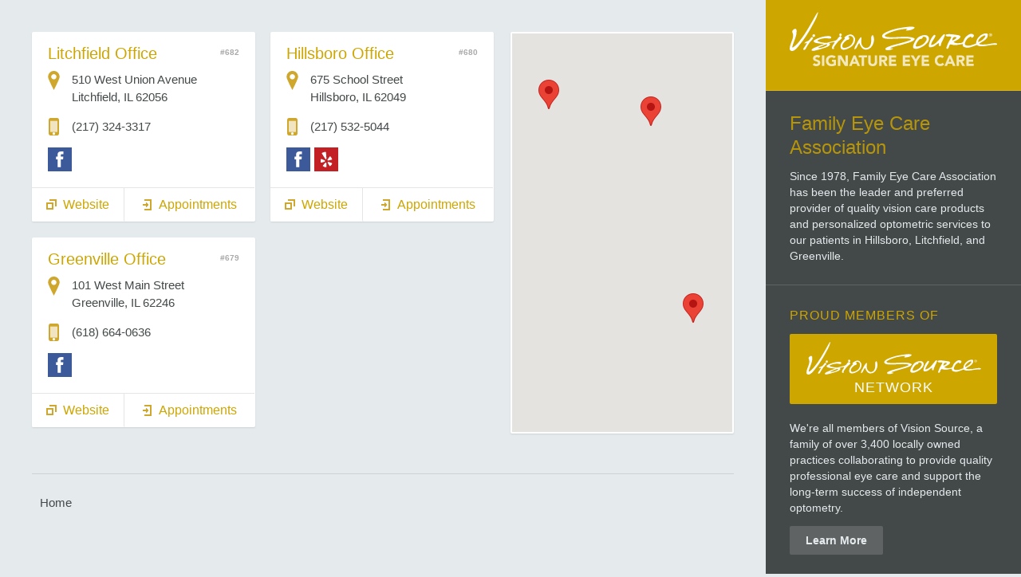

--- FILE ---
content_type: text/html; charset=utf-8
request_url: https://familyeyecareassociation.com/
body_size: 3619
content:
<!DOCTYPE html>
<!--[if lt IE 7]><html class="ie9 ie8 ie7 ie6" lang="en"><![endif]-->
<!--[if IE 7]><html class="ie9 ie8 ie7" lang="en"><![endif]-->
<!--[if IE 8]><html class="ie9 ie8" lang="en"><![endif]-->
<!--[if IE 9]><html class="ie9" lang="en"><![endif]-->
<!--[if gt IE 9]><!--><html lang="en"><!--<![endif]-->
<head>
  <meta charset="utf-8">
  <meta http-equiv="X-UA-Compatible" content="IE=edge,chrome=1">
  <meta name="viewport" content="width=device-width, initial-scale=1.0">

  <title>Optometrist, Eye Doctor in Hillsboro, Greenville, Litchfield IL | Family Eye Care Association</title>
  <meta name="description" content="A leading provider of optometry services and vision care products in Hillsboro, Greenville, and Litchfield, Illinois. Schedule an appointment with an eye care professional today.">

    <link rel="icon" type="image/x-icon" href="https://familyeyecareassociation.com/favicon.ico" />
  
  <!-- Stylesheets -->
  <link rel="stylesheet" type="text/css" media="all" href="/site/templates/assets/css/baseweb.min.css">

  <!-- Google Fonts -->
  <link href='http://fonts.googleapis.com/css?family=Open+Sans:400italic,600italic,700italic,700,600,400' rel='stylesheet' type='text/css'>

  <!--[if lt IE 9]>
  <script src="http://html5shim.googlecode.com/svn/trunk/html5.js"></script>
  <script src="/site/templates/assets/js/respond.min.js"></script>
  <![endif]-->

  
  <script>
  (function(i,s,o,g,r,a,m){i['GoogleAnalyticsObject']=r;i[r]=i[r]||function(){
  (i[r].q=i[r].q||[]).push(arguments)},i[r].l=1*new Date();a=s.createElement(o),
  m=s.getElementsByTagName(o)[0];a.async=1;a.src=g;m.parentNode.insertBefore(a,m)
  })(window,document,'script','//www.google-analytics.com/analytics.js','ga');

  ga('create', 'UA-54878824-1', 'auto');
  ga('send', 'pageview');

</script>
</head>

<body class="page-home">

    
    <div class="wrapper">

        <section class="main">
            <div class="inner-main">
                              <div class="card-wrap" id="card-wrap">
                                    <div class="card card-1 stamp card-map" id="card-map">
                      <div class="card-inner">
                        <div class="map-wrap" style='height:500px;'>
                          <div id="map" class="map"></div>
                          <div id="popup"></div>
                        </div>
                      </div>
                    </div>

                    

                    
                    
                    <div class="card card-1 card-location">
                        <div class="card-inner">

                          <div class="card-photo">
                                                      </div>

                            <div class="card-content">



                                <p class="oid">#682</p>

                                <h2>Litchfield Office</h2>

                                
                                <div class="contact-details">

                                                                        <p class="card-address">
                                        <span class="icon icon-map"></span> 510 West Union Avenue<br>Litchfield, IL 62056                                    </p>
                                    
                                                                        <p class="card-phone"><span class="icon icon-phone"></span> (217) 324-3317</p>
                                                                        <ul class="social-links">

                                                                          <li><a class="icon icon-facebook" target="_blank" href="http://www.facebook.com/FamilyEyeCareAssociation">Facebook</a></li>
                                    
                                    
                                    
                                    
                                    
                                    
                                    
                                    
                                  </ul>
                              </div>
                            </div>

                            <div class="btn-group contact-details-mobile">

                                <a href="https://maps.google.com/maps?ie=UTF8&amp;q=510+West+Union+Avenue,+Litchfield,+IL+62056&amp;fb=1&amp;gl=us&amp;hq=510+West+Union+Avenue,+Litchfield,+IL+62056&amp;t=m&amp;z=16&amp;iwloc=A&amp;" class="btn"><span class="icon icon-map"></span> Get Directions</a>

                                                                <a href="tel://(217) 324-3317" class="btn"><span class="icon icon-phone"></span> Call</a>
                                
                            </div>

                            <div class="btn-group btn-table">

                                                                <a href="http://visionsource-feca-litchfield.com/" class="btn" onClick="ga('send', 'event', { eventCategory: 'Patient Click to Website', eventAction: 'Patient Website Referral', eventLabel: 'Litchfield Office', eventValue: 300});"><span class="icon icon-website"></span>Website</a>
                                
                                                                <a href="http://visionsource-feca-litchfield.com/make-an-appointment" class="btn" onClick="ga('send', 'event', { eventCategory: 'Patient Click to Appointment', eventAction: 'Patient Appointment Referral', eventLabel: 'Litchfield Office', eventValue: 300});"><span class="icon icon-appointment"></span>Appointments</a>
                                                            </div><!-- .btn-group -->

                            
                        </div><!-- .card-inner -->
                    </div><!-- .card -->

                    
                    <div class="card card-1 card-location">
                        <div class="card-inner">

                          <div class="card-photo">
                                                      </div>

                            <div class="card-content">



                                <p class="oid">#680</p>

                                <h2>Hillsboro Office</h2>

                                
                                <div class="contact-details">

                                                                        <p class="card-address">
                                        <span class="icon icon-map"></span> 675 School Street<br>Hillsboro, IL 62049                                    </p>
                                    
                                                                        <p class="card-phone"><span class="icon icon-phone"></span> (217) 532-5044</p>
                                                                        <ul class="social-links">

                                                                          <li><a class="icon icon-facebook" target="_blank" href="http://www.facebook.com/FamilyEyeCareAssociation">Facebook</a></li>
                                    
                                    
                                    
                                                                          <li><a class="icon icon-yelp" target="_blank" href="http://www.yelp.com/biz/family-eye-care-association-hillsboro">Yelp</a></li>
                                    
                                    
                                    
                                    
                                    
                                  </ul>
                              </div>
                            </div>

                            <div class="btn-group contact-details-mobile">

                                <a href="https://maps.google.com/maps?ie=UTF8&amp;q=675+School+Street,+Hillsboro,+IL+62049&amp;fb=1&amp;gl=us&amp;hq=675+School+Street,+Hillsboro,+IL+62049&amp;t=m&amp;z=16&amp;iwloc=A&amp;" class="btn"><span class="icon icon-map"></span> Get Directions</a>

                                                                <a href="tel://(217) 532-5044" class="btn"><span class="icon icon-phone"></span> Call</a>
                                
                            </div>

                            <div class="btn-group btn-table">

                                                                <a href="http://visionsource-feca-hillsboro.com/" class="btn" onClick="ga('send', 'event', { eventCategory: 'Patient Click to Website', eventAction: 'Patient Website Referral', eventLabel: 'Hillsboro Office', eventValue: 300});"><span class="icon icon-website"></span>Website</a>
                                
                                                                <a href="http://visionsource-feca-hillsboro.com/make-an-appointment" class="btn" onClick="ga('send', 'event', { eventCategory: 'Patient Click to Appointment', eventAction: 'Patient Appointment Referral', eventLabel: 'Hillsboro Office', eventValue: 300});"><span class="icon icon-appointment"></span>Appointments</a>
                                                            </div><!-- .btn-group -->

                            
                        </div><!-- .card-inner -->
                    </div><!-- .card -->

                    
                    <div class="card card-1 card-location">
                        <div class="card-inner">

                          <div class="card-photo">
                                                      </div>

                            <div class="card-content">



                                <p class="oid">#679</p>

                                <h2>Greenville Office</h2>

                                
                                <div class="contact-details">

                                                                        <p class="card-address">
                                        <span class="icon icon-map"></span> 101 West Main Street<br>Greenville, IL 62246                                    </p>
                                    
                                                                        <p class="card-phone"><span class="icon icon-phone"></span> (618) 664-0636</p>
                                                                        <ul class="social-links">

                                                                          <li><a class="icon icon-facebook" target="_blank" href="http://www.facebook.com/FamilyEyeCareAssociation">Facebook</a></li>
                                    
                                    
                                    
                                    
                                    
                                    
                                    
                                    
                                  </ul>
                              </div>
                            </div>

                            <div class="btn-group contact-details-mobile">

                                <a href="https://maps.google.com/maps?ie=UTF8&amp;q=101+West+Main+Street,+Greenville,+IL+62246&amp;fb=1&amp;gl=us&amp;hq=101+West+Main+Street,+Greenville,+IL+62246&amp;t=m&amp;z=16&amp;iwloc=A&amp;" class="btn"><span class="icon icon-map"></span> Get Directions</a>

                                                                <a href="tel://(618) 664-0636" class="btn"><span class="icon icon-phone"></span> Call</a>
                                
                            </div>

                            <div class="btn-group btn-table">

                                                                <a href="http://visionsource-feca-greenville.com/" class="btn" onClick="ga('send', 'event', { eventCategory: 'Patient Click to Website', eventAction: 'Patient Website Referral', eventLabel: 'Greenville Office', eventValue: 300});"><span class="icon icon-website"></span>Website</a>
                                
                                                                <a href="http://visionsource-feca-greenville.com/make-an-appointment" class="btn" onClick="ga('send', 'event', { eventCategory: 'Patient Click to Appointment', eventAction: 'Patient Appointment Referral', eventLabel: 'Greenville Office', eventValue: 300});"><span class="icon icon-appointment"></span>Appointments</a>
                                                            </div><!-- .btn-group -->

                            
                        </div><!-- .card-inner -->
                    </div><!-- .card -->

                    
                    
                </div><!-- .card-wrap -->

                <footer class="footer">
                    <div class="inner">

                        <nav class="nav">
  <ul>

    <li><a href="/">Home</a></li>

    
  </ul>
</nav>
                    </div>
                </footer>

            </div><!-- .inner-main -->
        </section><!-- .main -->

        <aside class="sidebar">
            <div class="inner-sidebar">

                <div class="widget widget-branding">
    <span class="logo logo-vssec">VisionSource Signature Eye Care</span>
</div><div class="widget">
    <h1>Family Eye Care Association</h1>

<p>Since 1978, Family Eye Care Association has been the leader and preferred provider of quality vision care products and personalized optometric services to our patients in Hillsboro, Litchfield, and Greenville.</p></div><div class="widget">
  <h3>Proud Members Of</h3>
  <div class="vs-brand">
    <span class="vs-logo">Vision Source</span>
    <span class="vs-sup-text">Network</span>
  </div>
  <p>We're all members of Vision Source, a family of over 3,400 locally owned practices collaborating to provide quality professional eye care and support the long-term success of independent optometry.</p>
  <p><a href="http://visionsource.com" class="btn">Learn More</a></p>
</div>
            </div><!-- .inner-sidebar -->
        </aside><!-- .sidebar -->

    </div><!-- .wrapper -->

    
    <script src="https://maps.googleapis.com/maps/api/js?key=AIzaSyBoSiyczd0y5AIAjUuekMcsB515sjlf5Ek"></script>
<script>
function initialize() {
    var myLatlng = new google.maps.LatLng(
        39.012714,
        -89.534280    );
    var mapOptions = {
        zoom: 10,
        center: myLatlng
    };
    var map = new google.maps.Map(document.getElementById('map'), mapOptions);
    var infowindow = new google.maps.InfoWindow();

    
    var contentString682 =
        '<div id="content"><div id="bodyContent">'+
        '<strong>Family Eyecare Association-Litchfield</strong><br/>'+
        '510 West Union Avenue<br/>'+
        'Litchfield, IL 62056<br/>'+
        '(217) 324-3317'+
                ' | <a onClick="ga(\'send\', \'event\', { eventCategory: \'Patient Click to Website from Map\', eventAction: \'Patient Website Referral\', eventLabel: \'Family Eyecare Association-Litchfield\', eventValue: 300});" href="http://www.visionsource-familyeyecareassociation.com">Website</a>'+
                '</div></div>';
    var myLatlng682 = new google.maps.LatLng(
        39.178215,
        -89.660721    );
    var marker682 = new google.maps.Marker({
        position: myLatlng682,
        map: map,
        title: 'Family Eyecare Association-Litchfield'
    });
    google.maps.event.addListener(marker682, 'click', function() {
        infowindow.setContent(contentString682);
        infowindow.open(map, this);
    });

    
    var contentString680 =
        '<div id="content"><div id="bodyContent">'+
        '<strong>Family Eyecare Association-Hillsboro</strong><br/>'+
        '675 School Street<br/>'+
        'Hillsboro, IL 62049<br/>'+
        '(217) 532-5044'+
                ' | <a onClick="ga(\'send\', \'event\', { eventCategory: \'Patient Click to Website from Map\', eventAction: \'Patient Website Referral\', eventLabel: \'Family Eyecare Association-Hillsboro\', eventValue: 300});" href="http://www.visionsource-familyeyecareassociation.com">Website</a>'+
                '</div></div>';
    var myLatlng680 = new google.maps.LatLng(
        39.156017,
        -89.484604    );
    var marker680 = new google.maps.Marker({
        position: myLatlng680,
        map: map,
        title: 'Family Eyecare Association-Hillsboro'
    });
    google.maps.event.addListener(marker680, 'click', function() {
        infowindow.setContent(contentString680);
        infowindow.open(map, this);
    });

    
    var contentString679 =
        '<div id="content"><div id="bodyContent">'+
        '<strong>Family Eyecare Association-Greenville</strong><br/>'+
        '101 West Main Street<br/>'+
        'Greenville, IL 62246<br/>'+
        '(618) 664-0636'+
                ' | <a onClick="ga(\'send\', \'event\', { eventCategory: \'Patient Click to Website from Map\', eventAction: \'Patient Website Referral\', eventLabel: \'Family Eyecare Association-Greenville\', eventValue: 300});" href="http://www.visionsource-familyeyecareassociation.com">Website</a>'+
                '</div></div>';
    var myLatlng679 = new google.maps.LatLng(
        38.892044,
        -89.411606    );
    var marker679 = new google.maps.Marker({
        position: myLatlng679,
        map: map,
        title: 'Family Eyecare Association-Greenville'
    });
    google.maps.event.addListener(marker679, 'click', function() {
        infowindow.setContent(contentString679);
        infowindow.open(map, this);
    });

    }
google.maps.event.addDomListener(window, 'load', initialize);
</script>
<!-- jQuery -->
<script src="http://code.jquery.com/jquery-2.1.0.min.js"></script>
<script>!window.jQuery && document.write(unescape('%3Cscript src="/site/templates/assets/js/libs/jquery.min.js"%3E%3C/script%3E'))</script>

<!-- jQuery Plugins -->
<script src="/site/templates/assets/js/jquery.masonry.min.js"></script>
<script src="/site/templates/assets/js/jquery.fancybox.min.js"></script>

<script>
;(function ($) {
  'use strict';

  /**
   * When the document is ready
   */
  $(document).ready(function () {

    // Fancybox
    $('.fancybox').fancybox();

    // Fancybox - Ajax
    $('.fancybox-ajax').fancybox({
        scrolling   : 'no',
        modal       : true,
        padding     : 10
    });

    // Fancybox - Videos
    $('.fancybox-media').fancybox({
  		openEffect  : 'none',
  		closeEffect : 'none',
  		helpers : {
  			media : {}
  		}
  	});

  });

  /**
   * When the images are loaded
   */
  $(window).load(function () {

    var doc_width = $(document).width();
    var $container = $('#card-wrap');

    $container.masonry({
      itemSelector : '.card-location, .card-widget',
      columnWidth : '.card-1',
      stamp : '.stamp'
    });

    var $btn_text;
    var $map_card = $('#card-map');
    var $default_class = $map_card.attr('class');

    $('#btn-more').click(function() {

      $btn_text = $(this).find('.btn-text').text();

      if($btn_text === 'Expand Map') {
        $(this).find('.btn-text').text('Minimize Map');
        $map_card.removeClass().addClass($default_class);
      } else {
        $(this).find('.btn-text').text('Expand Map');
        $map_card.removeClass().addClass('card card-1 stamp card-map');
      }

      // Update the map and masonry
      //map.updateSize();
      google.maps.event.trigger(map, 'resize');
      $container.masonry('layout');

      return false;

    });

  });

}(jQuery));
</script>
</body>
</html>

--- FILE ---
content_type: text/css
request_url: https://familyeyecareassociation.com/site/templates/assets/css/baseweb.min.css
body_size: 14897
content:
@media print{*{background:transparent !important;color:#000 !important;text-shadow:none !important;box-shadow:none !important}a,a:visited{text-decoration:underline}a[href]:after{content:" (" attr(href) ")"}abbr[title]:after{content:" (" attr(title) ")"}.ir a:after,a[href^="javascript:"]:after,a[href^="#"]:after{content:""}pre,blockquote{border:1px solid #999;page-break-inside:avoid}thead{display:table-header-group}tr,img{page-break-inside:avoid}img{max-width:100% !important}@page{margin:.5cm}p,h2,h3{orphans:3;widows:3}h2,h3{page-break-after:avoid}}html,body,div,span,applet,object,iframe,h1,h2,h3,h4,h5,h6,p,blockquote,pre,a,abbr,acronym,address,big,cite,code,del,dfn,em,img,ins,kbd,q,s,samp,small,strike,strong,sub,sup,tt,var,b,u,i,center,dl,dt,dd,ol,ul,li,fieldset,form,label,legend,table,caption,tbody,tfoot,thead,tr,th,td,article,aside,canvas,details,embed,figure,figcaption,footer,header,hgroup,menu,nav,output,ruby,section,summary,time,mark,audio,video{margin:0;padding:0;font-size:100%;vertical-align:baseline;background:transparent;border:0}article,aside,details,figcaption,figure,footer,header,hgroup,menu,nav,section{display:block}nav ul,nav ol{list-style:none;margin:0}nav ul li,nav ol li{margin:0}table{border-collapse:collapse;border-spacing:0}html{font-size:100%;-webkit-text-size-adjust:100%;-ms-text-size-adjust:100%}.clearfix{zoom:1}.clearfix:before,.clearfix:after{content:"\0020";display:block;overflow:hidden;visibility:hidden;width:0;height:0}.clearfix:after{clear:both}::-moz-selection{background:#d7eba2;text-shadow:none}::selection{background:#d7eba2;text-shadow:none}.container{width:100%;min-width:none;max-width:1000px;margin-left:auto;margin-right:auto;padding-left:20px;padding-right:20px;zoom:1;-moz-box-sizing:border-box;box-sizing:border-box}.container:before,.container:after{content:"\0020";display:block;overflow:hidden;visibility:hidden;width:0;height:0}.container:after{clear:both}.row{zoom:1}.row:before,.row:after{content:"\0020";display:block;overflow:hidden;visibility:hidden;width:0;height:0}.row:after{clear:both}.col{float:left;width:100%;min-height:1px;padding-left:0;padding-right:0;-moz-box-sizing:border-box;box-sizing:border-box}.icon{position:relative;display:inline-block;width:auto;height:auto;margin:0;padding:0;vertical-align:middle;border:0 none}.icon img{margin:0;max-width:none}.icon img:first-child{display:block;margin-left:-5px;margin-right:5px}a .icon,h1 .icon,h2 .icon,h3 .icon,h4 .icon,h5 .icon,h6 .icon{margin:-0.3em .2em 0 0}.btn .icon{margin:-0.3em .1em 0 -0.1em}.social-icons .icon{background:url("../img/sprite-social-circle.png") no-repeat 0 0;display:block;width:29px;height:28px;text-indent:100%;white-space:nowrap;overflow:hidden}.social-icons .icon.icon-facebook{background-position:0 0}.social-icons .icon.icon-youtube{background-position:-29px 0}.social-icons .icon.icon-twitter{background-position:-58px 0}.social-icons .icon.icon-linkedin{background-position:-87px 0}.social-icons .icon.icon-white.icon-facebook{background-position:0 -28px}.social-icons .icon.icon-white.icon-youtube{background-position:-29px -28px}.social-icons .icon.icon-white.icon-twitter{background-position:-58px -28px}.social-icons .icon.icon-white.icon-linkedin{background-position:-87px -28px}.social-icons .icon.icon-black.icon-facebook{background-position:0 -56px}.social-icons .icon.icon-black.icon-youtube{background-position:-29px -56px}.social-icons .icon.icon-black.icon-twitter{background-position:-58px -56px}.social-icons .icon.icon-black.icon-linkedin{background-position:-87px -56px}@media only screen and (min--moz-device-pixel-ratio:2),only screen and (-o-min-device-pixel-ratio:2/1),only screen and (-webkit-min-device-pixel-ratio:2),only screen and (min-device-pixel-ratio:2){.social-icons .icon{background:url("../img/sprite-social-circle@2x.png") no-repeat 0 0;background-size:116px 84px}.social-icons .icon.icon-facebook{background-position:0 0}.social-icons .icon.icon-youtube{background-position:-29px 0}.social-icons .icon.icon-twitter{background-position:-58px 0}.social-icons .icon.icon-linkedin{background-position:-87px 0}.social-icons .icon.icon-white.icon-facebook{background-position:0 -28px}.social-icons .icon.icon-white.icon-youtube{background-position:-29px -28px}.social-icons .icon.icon-white.icon-twitter{background-position:-58px -28px}.social-icons .icon.icon-white.icon-linkedin{background-position:-87px -28px}.social-icons .icon.icon-black.icon-facebook{background-position:0 -56px}.social-icons .icon.icon-black.icon-youtube{background-position:-29px -56px}.social-icons .icon.icon-black.icon-twitter{background-position:-58px -56px}.social-icons .icon.icon-black.icon-linkedin{background-position:-87px -56px}}html{font-size:12px;line-height:20px}body{font-family:"Open Sans","Helvetica Neue","HelveticaNeue",helvetica,arial,sans-serif;font-weight:normal;color:#434849}h1,h2,h3,h4,h5,h6{margin:11px 0;font-family:inherit;font-weight:bold;line-height:22px;color:#434849}h1 a,h2 a,h3 a,h4 a,h5 a,h6 a{color:#b6950a;border:0 none}h1 a:hover,h2 a:hover,h3 a:hover,h4 a:hover,h5 a:hover,h6 a:hover{color:#434849}h1{font-size:20px;line-height:26px;color:#b6950a;font-weight:normal}h2{font-size:18px;font-weight:normal}h3{font-size:16px}h4{font-size:16px}h5{font-size:16px}h6{font-size:16px}p{margin:11px 0}p.intro{font-size:21px;line-height:29px}strong{font-weight:bold}em{font-style:italic}small{font-style:normal;font-weight:normal;font-size:.9em;color:#a6aaad}del{text-decoration:line-through}cite{font-style:normal}a{color:#b6950a;text-decoration:none;border-bottom:1px solid;border-color:#e0e0e0;border-color:rgba(0,0,0,0.1);-webkit-transition:all .25s linear;-moz-transition:all .25s linear;-o-transition:all .25s linear;transition:all .25s linear}a:hover{color:#434849;cursor:pointer;border-color:#c7c7c7;border-color:rgba(0,0,0,0.2)}.delete{position:relative;display:inline-block;text-decoration:none}.delete:after{content:"\0020";width:100%;height:2px;position:absolute;top:50%;left:0;margin-top:-1px;background-color:#f4f4f4;background-color:rgba(222,81,81,0.6)}.underline{text-decoration:underline}.highlight{background-color:#f4f4f4;background-color:rgba(230,199,69,0.6)}.uppercase{text-transform:uppercase;letter-spacing:1px}ul,ol{margin:11px 0 11px 22px}ul.remove-list-styles,ol.remove-list-styles{list-style:none;margin:0}ul.remove-list-styles li,ol.remove-list-styles li{margin:0}ul.inline-list,ol.inline-list{margin:0;list-style:none}ul.inline-list li,ol.inline-list li{display:inline-block}ul,ul ul ul ul{list-style:disc}ul ul{list-style:circle}ul ul ul{list-style:disc}ol,ol ol ol ol{list-style:decimal}ol ol{list-style:lower-alpha}ol ol ol{list-style:lower-roman}ul li,ol li{margin:6px 0}dl{margin:11px 0}dl dt{margin:11px 0 0;font-weight:bold}dl dd{margin:0 0 11px 16.5px}hr{display:block;height:0;width:100%;clear:both;margin:22px 0;padding:0;background:none;border:0 none;border-bottom:1px solid;border-color:#e0e0e0;border-color:rgba(0,0,0,0.1)}hr.dotted{border-bottom:1px dotted;border-color:#e0e0e0;border-color:rgba(0,0,0,0.1)}hr.dashed{border-bottom:1px dashed;border-color:#e0e0e0;border-color:rgba(0,0,0,0.1)}hr.double{border-bottom:3px double;border-color:#e0e0e0;border-color:rgba(0,0,0,0.1)}table{width:100%;max-width:100%;background:transparent;margin:11px 0;overflow:auto;vertical-align:top}table th{color:#434849;text-align:left;font-weight:bold}table td{vertical-align:top}table.rowed{border-collapse:separate}table.rowed td,table.rowed th{padding:5.5px 11px;border-bottom:1px solid;border-color:#d0d0d0;border-color:rgba(0,0,0,0.15)}table.rowed tr:last-child td{border-bottom:0 none}table.columned{border-collapse:separate}table.columned td,table.columned th{padding:5.5px 11px;border-left:1px solid;border-color:#d0d0d0;border-color:rgba(0,0,0,0.15)}table.columned th{border-left:1px solid;border-color:#d0d0d0;border-color:rgba(0,0,0,0.15)}table.columned tr td:first-child,table.columned tr th:first-child{border-left:0 none}table.stripes th{background-color:#f4f4f4;background-color:rgba(0,0,0,0.04)}table.stripes tr:nth-child(even) td{background-color:#f4f4f4;background-color:rgba(0,0,0,0.04)}table.stripes-horizontal th{background-color:#f4f4f4;background-color:rgba(0,0,0,0.04)}table.stripes-horizontal tr:nth-child(even) td{background-color:#f4f4f4;background-color:rgba(0,0,0,0.04)}table.stripes-vertical th:nth-child(odd){background-color:#f4f4f4;background-color:rgba(0,0,0,0.04)}table.stripes-vertical tr td:nth-child(odd){background-color:#f4f4f4;background-color:rgba(0,0,0,0.04)}table.bordered{border-collapse:separate;border:1px solid;border-color:#d0d0d0;border-color:rgba(0,0,0,0.15);background-color:transparent;border-radius:2px}table.bordered td,table.bordered th{padding:5.5px 11px;border-bottom:1px solid;border-left:1px solid;border-color:#d0d0d0;border-color:rgba(0,0,0,0.15)}table.bordered tr:last-child td{border-bottom:0 none}table.bordered tr td:first-child,table.bordered tr th:first-child{border-left:0 none}table.bordered tbody tr:last-child td:first-child,table.bordered tbody tr:last-child th:first-child{border-bottom-left-radius:2px}table.bordered tbody tr:last-child td:last-child,table.bordered tbody tr:last-child th:last-child{border-bottom-right-radius:2px}table.bordered thead tr:first-child th:first-child,table.bordered.no-thead tr:first-child td:first-child,table.bordered.no-thead tr:first-child th:first-child{border-top-left-radius:2px}table.bordered thead tr:first-child th:last-child,table.bordered.no-thead tr:first-child td:last-child,table.bordered.no-thead tr:first-child th:last-child{border-top-right-radius:2px}table.bordered-vertical{border-collapse:separate}table.bordered-vertical td,table.bordered-vertical th{padding:5.5px 11px;border-bottom:1px solid #e0e0e0}table.bordered-vertical tbody tr:last-child td{border-bottom:0 none}table.padded td,table.padded th{padding:5.5px 11px}table.condensed td,table.condensed th{padding:2.75px 5.5px}table.hover thead tr th:hover,table.hover tbody tr:hover{background-color:#e6c745;background-color:rgba(255,242,0,0.25)}table.hover tbody tr:hover td{background:transparent}table.images-table{text-align:center;margin:20px 0}table.images-table img{display:block;margin:10px auto}table.images-table p{margin:15px 0}table.images-table p a img{margin:0 auto}img{margin:11px 0;display:block;max-width:100%;height:auto}img.full{display:block}img.rounded{border-radius:2px}img.circle{border-radius:50%}img.polaroid{background:#fff;background-clip:padding-box;padding:5px;border:1px solid;border-color:#ccc;border-color:rgba(0,0,0,0.2);box-shadow:0 1px 5px rgba(0,0,0,0.1)}.image-wrap{position:relative;display:block;margin:11px 0}.image-wrap img{position:relative;z-index:5;margin:0;float:none;display:block}.image-wrap img.full{margin-top:11px}.image-wrap img.rounded{border-bottom-right-radius:0;border-bottom-left-radius:0}.image-wrap .caption{position:relative;z-index:10;display:block;margin:-1px 0 0 0;padding:5.5px 11px;clear:both;font-size:.9em;text-align:center;border:1px solid;background-color:#f4f4f4;background-color:rgba(0,0,0,0.04);border-color:#e0e0e0;border-color:rgba(0,0,0,0.1);border-bottom-right-radius:3px;border-bottom-left-radius:3px}img.align_center{display:block;margin-left:auto;margin-right:auto}.image-wrap.center{text-align:center}h2 img.align_center,p img.align_center{margin-top:0}img.align_left,.image-wrap.align_left{margin:11px 16.5px 11px 0;float:left}h2 img.align_left,p img.align_left{margin-top:0}img.align_right,.image-wrap.align_right{margin:11px 0 11px 16.5px;float:right}h2 img.align_right,p img.align_right{margin-top:0}code,pre{background-color:#f4f4f4;background-color:rgba(0,0,0,0.04);font-family:Menlo,Monaco,Consolas,"Courier New",monospace;font-size:12px;line-height:20px}code{display:inline-block;margin:0 2px;padding:0 5.5px;white-space:nowrap;line-height:inherit;color:#ec008c}pre{margin:11px 0;padding:11px 16.5px;overflow:auto;color:#434849}pre code{display:inline-block;margin:0;padding:0;white-space:pre;font-size:100%;color:inherit;background:none;border:0 none}pre.limit-height{max-height:400px}form{margin:11px 0}fieldset{margin:11px 0}label{margin:6px 0;padding:0;display:inline-block}label.checkbox,label.radio{margin-right:6px}label.checkbox:last-child,label.radio:last-child{margin-right:0}select{margin:6px 0}button{cursor:pointer}textarea,input[type="text"],input[type="search"],input[type="password"],input[type="email"],input[type="url"],input[type="tel"],input[type="number"],input[type="time"],input[type="week"],input[type="month"],input[type="date"],input[type="datetime"],input[type="datetime-local"],input[type="range"],input[type="color"]{font-family:"Open Sans","Helvetica Neue","HelveticaNeue",helvetica,arial,sans-serif;font-size:16px;line-height:24px;color:#434849;-moz-box-sizing:border-box;box-sizing:border-box;width:220px;height:38px;max-width:100%;display:inline-block;padding:8px 12px;margin:6px 0;border:0 none;background:none;background-color:#fff;border-radius:4px;box-shadow:none;-webkit-transition:border linear 0.2s, box-shadow linear 0.2s;-moz-transition:border linear 0.2s, box-shadow linear 0.2s;-o-transition:border linear 0.2s, box-shadow linear 0.2s;transition:border linear 0.2s, box-shadow linear 0.2s}input[type="search"]{-webkit-appearance:textfield;box-sizing:border-box}input[type="search"]::-webkit-search-cancel-button,input[type="search"]::-webkit-search-decoration{-webkit-appearance:none}input[type="range"]{width:auto}input[type="color"]{width:30px;height:30px;padding:2px 4px}input[type="radio"],input[type="checkbox"]{position:relative;box-sizing:border-box;padding:0;top:-1px}form .group{zoom:1;margin:11px 0}form .group:before,form .group:after{content:"\0020";display:block;overflow:hidden;visibility:hidden;width:0;height:0}form .group:after{clear:both}form .group .group-key label{font-weight:bold;display:block}.key-align-left .group .group-key{text-align:left}.key-align-right .group .group-key{text-align:right}.value-align-left .group .group-value{text-align:left}.value-align-right .group .group-value{text-align:right}form.vertical .group,fieldset.vertical .group{display:block}form.vertical .group .group-key,fieldset.vertical .group .group-key{float:none;width:auto}form.vertical .group .group-key label,fieldset.vertical .group .group-key label{line-height:inherit}form.vertical .group .group-value,fieldset.vertical .group .group-value{padding-left:0}form.horizontal .group,fieldset.horizontal .group{display:block}form.horizontal .group .group-key,fieldset.horizontal .group .group-key{float:none;width:auto}form.horizontal .group .group-key label,fieldset.horizontal .group .group-key label{line-height:inherit}form.horizontal .group .group-value,fieldset.horizontal .group .group-value{padding-left:0}form.inline .group,fieldset.inline .group{display:inline-block}form.inline .group .group-key,fieldset.inline .group .group-key{float:none;width:auto}form.inline .group .group-key label,fieldset.inline .group .group-key label{line-height:inherit}form.inline .group .group-value,fieldset.inline .group .group-value{padding-left:0}form.bordered,fieldset.bordered{border:1px solid;border-radius:2px;border-color:#d8d8d8;border-color:rgba(0,0,0,0.15)}form.bordered .group,fieldset.bordered .group{padding:9px 15px;margin:0;border-top:1px solid;border-color:#d8d8d8;border-color:rgba(0,0,0,0.15)}form.bordered .group:first-child,fieldset.bordered .group:first-child{border-top:0 none}form.filled .group,fieldset.filled .group{padding:9px 15px;margin:6px 0;border-radius:2px;background-color:#f4f4f4;background-color:rgba(0,0,0,0.04)}.form-header h2{font-size:18px;line-height:26px;font-weight:normal;color:#434849}.group button,.group input[type="submit"]{margin:6px 11px 6px 0}.group button:last-child,.group input[type="submit"]:last-child{margin-right:0}.group-joined{font-size:0}.group-joined input,.group-joined button,.group-joined label,.group-joined select{margin:0}.group-joined input:first-child,.group-joined button:first-child{border-top-right-radius:0;border-bottom-right-radius:0}.group-joined input:last-child,.group-joined button:last-child{border-top-left-radius:0;border-bottom-left-radius:0}.btn{position:relative;display:inline-block;-moz-box-sizing:border-box;box-sizing:border-box;margin:2px 0;padding:8px 20px;font-size:16px;line-height:22px;font-family:"Open Sans","Helvetica Neue","HelveticaNeue",helvetica,arial,sans-serif;font-weight:600;text-align:center;white-space:nowrap;vertical-align:top;cursor:pointer;background-repeat:repeat-x;border:0 none;-webkit-transition:background-position linear 0.2s;-moz-transition:background-position linear 0.2s;-o-transition:background-position linear 0.2s;transition:background-position linear 0.2s;border-radius:2px}.btn:hover{background-position:0 -30px;box-shadow:0 1px 2px rgba(0,0,0, 0.1), 0 1px 0 rgba(255,255,255, 0.05) inset}.btn:active{background-image:none;box-shadow:0 0 0 rgba(0,0,0, 0), 0 1px 3px rgba(0,0,0, 0.2) inset}.btn-white{color:#222;text-shadow:0 1px 0 rgba(255,255,255,0.25);background-color:#eee;background-image:-moz-linear-gradient(top, #fff, #eee);background-image:-ms-linear-gradient(top, #fff, #eee);background-image:-webkit-gradient(linear, 0 0, 0 100%, from(#fff), to(#eee));background-image:-webkit-linear-gradient(top, #fff, #eee);background-image:-o-linear-gradient(top, #fff, #eee);background-image:linear-gradient(top, #fff, #eee);background-repeat:repeat-x;filter:progid:DXImageTransform.Microsoft.gradient(startColorstr='#ffffff', endColorstr='#eeeeee', GradientType=0);box-shadow:0 1px 2px rgba(0,0,0, 0.05), 0 1px 0 rgba(255,255,255, 0.15) inset}.btn-white:hover{color:#222}.btn-white:active{background-color:#e9e9e9}.btn-light-grey{color:#222;text-shadow:0 1px 0 rgba(255,255,255,0.25);background-color:#ccc;background-image:-moz-linear-gradient(top, #eee, #ccc);background-image:-ms-linear-gradient(top, #eee, #ccc);background-image:-webkit-gradient(linear, 0 0, 0 100%, from(#eee), to(#ccc));background-image:-webkit-linear-gradient(top, #eee, #ccc);background-image:-o-linear-gradient(top, #eee, #ccc);background-image:linear-gradient(top, #eee, #ccc);background-repeat:repeat-x;filter:progid:DXImageTransform.Microsoft.gradient(startColorstr='#eeeeee', endColorstr='#cccccc', GradientType=0);box-shadow:0 1px 2px rgba(0,0,0, 0.05), 0 1px 0 rgba(255,255,255, 0.15) inset}.btn-light-grey:hover{color:#222}.btn-light-grey:active{background-color:#c7c7c7}.btn-grey{color:#fff;text-shadow:0 1px 0 rgba(0,0,0,0.4);background-color:#999;background-image:-moz-linear-gradient(top, #bbb, #999);background-image:-ms-linear-gradient(top, #bbb, #999);background-image:-webkit-gradient(linear, 0 0, 0 100%, from(#bbb), to(#999));background-image:-webkit-linear-gradient(top, #bbb, #999);background-image:-o-linear-gradient(top, #bbb, #999);background-image:linear-gradient(top, #bbb, #999);background-repeat:repeat-x;filter:progid:DXImageTransform.Microsoft.gradient(startColorstr='#bbbbbb', endColorstr='#999999', GradientType=0);box-shadow:0 1px 2px rgba(0,0,0, 0.05), 0 1px 0 rgba(255,255,255, 0.15) inset}.btn-grey:hover{color:#fff}.btn-grey:active{background-color:#949494}.btn-dark-grey{color:#fff;text-shadow:0 1px 0 rgba(0,0,0,0.4);background-color:#666;background-image:-moz-linear-gradient(top, #888, #666);background-image:-ms-linear-gradient(top, #888, #666);background-image:-webkit-gradient(linear, 0 0, 0 100%, from(#888), to(#666));background-image:-webkit-linear-gradient(top, #888, #666);background-image:-o-linear-gradient(top, #888, #666);background-image:linear-gradient(top, #888, #666);background-repeat:repeat-x;filter:progid:DXImageTransform.Microsoft.gradient(startColorstr='#888888', endColorstr='#666666', GradientType=0);box-shadow:0 1px 2px rgba(0,0,0, 0.05), 0 1px 0 rgba(255,255,255, 0.15) inset}.btn-dark-grey:hover{color:#fff}.btn-dark-grey:active{background-color:#616161}.btn-black{color:#fff;text-shadow:0 1px 0 rgba(0,0,0,0.4);background-color:#434849;background-image:-moz-linear-gradient(top, #565b5c, #434849);background-image:-ms-linear-gradient(top, #565b5c, #434849);background-image:-webkit-gradient(linear, 0 0, 0 100%, from(#565b5c), to(#434849));background-image:-webkit-linear-gradient(top, #565b5c, #434849);background-image:-o-linear-gradient(top, #565b5c, #434849);background-image:linear-gradient(top, #565b5c, #434849);background-repeat:repeat-x;filter:progid:DXImageTransform.Microsoft.gradient(startColorstr='#565b5c', endColorstr='#434849', GradientType=0);box-shadow:0 1px 2px rgba(0,0,0, 0.05), 0 1px 0 rgba(255,255,255, 0.15) inset}.btn-black:hover{color:#fff}.btn-black:active{background-color:#3e4344}.btn-blue{color:#fff;text-shadow:0 1px 0 rgba(0,0,0,0.4);background-color:#17a9e8;background-image:-moz-linear-gradient(top, #3db7ec, #17a9e8);background-image:-ms-linear-gradient(top, #3db7ec, #17a9e8);background-image:-webkit-gradient(linear, 0 0, 0 100%, from(#3db7ec), to(#17a9e8));background-image:-webkit-linear-gradient(top, #3db7ec, #17a9e8);background-image:-o-linear-gradient(top, #3db7ec, #17a9e8);background-image:linear-gradient(top, #3db7ec, #17a9e8);background-repeat:repeat-x;filter:progid:DXImageTransform.Microsoft.gradient(startColorstr='#3db7ec', endColorstr='#17a9e8', GradientType=0);box-shadow:0 1px 2px rgba(0,0,0, 0.05), 0 1px 0 rgba(255,255,255, 0.15) inset}.btn-blue:hover{color:#fff}.btn-blue:active{background-color:#16a3df}.btn-green{color:#fff;text-shadow:0 1px 0 rgba(0,0,0,0.4);background-color:#82ba22;background-image:-moz-linear-gradient(top, #99d92c, #82ba22);background-image:-ms-linear-gradient(top, #99d92c, #82ba22);background-image:-webkit-gradient(linear, 0 0, 0 100%, from(#99d92c), to(#82ba22));background-image:-webkit-linear-gradient(top, #99d92c, #82ba22);background-image:-o-linear-gradient(top, #99d92c, #82ba22);background-image:linear-gradient(top, #99d92c, #82ba22);background-repeat:repeat-x;filter:progid:DXImageTransform.Microsoft.gradient(startColorstr='#99d92c', endColorstr='#82ba22', GradientType=0);box-shadow:0 1px 2px rgba(0,0,0, 0.05), 0 1px 0 rgba(255,255,255, 0.15) inset}.btn-green:hover{color:#fff}.btn-green:active{background-color:#7cb120}.btn-yellow{color:#fff;text-shadow:0 1px 0 rgba(0,0,0,0.4);background-color:#b6950a;background-image:-moz-linear-gradient(top, #cea600, #b6950a);background-image:-ms-linear-gradient(top, #cea600, #b6950a);background-image:-webkit-gradient(linear, 0 0, 0 100%, from(#cea600), to(#b6950a));background-image:-webkit-linear-gradient(top, #cea600, #b6950a);background-image:-o-linear-gradient(top, #cea600, #b6950a);background-image:linear-gradient(top, #cea600, #b6950a);background-repeat:repeat-x;filter:progid:DXImageTransform.Microsoft.gradient(startColorstr='#cea600', endColorstr='#b6950a', GradientType=0);box-shadow:0 1px 2px rgba(0,0,0, 0.05), 0 1px 0 rgba(255,255,255, 0.15) inset}.btn-yellow:hover{color:#fff}.btn-yellow:active{background-color:#ac8d09}.btn-orange{color:#fff;text-shadow:0 1px 0 rgba(0,0,0,0.4);background-color:#e48830;background-image:-moz-linear-gradient(top, #e89c54, #e48830);background-image:-ms-linear-gradient(top, #e89c54, #e48830);background-image:-webkit-gradient(linear, 0 0, 0 100%, from(#e89c54), to(#e48830));background-image:-webkit-linear-gradient(top, #e89c54, #e48830);background-image:-o-linear-gradient(top, #e89c54, #e48830);background-image:linear-gradient(top, #e89c54, #e48830);background-repeat:repeat-x;filter:progid:DXImageTransform.Microsoft.gradient(startColorstr='#e89c54', endColorstr='#e48830', GradientType=0);box-shadow:0 1px 2px rgba(0,0,0, 0.05), 0 1px 0 rgba(255,255,255, 0.15) inset}.btn-orange:hover{color:#fff}.btn-orange:active{background-color:#e28227}.btn-red{color:#fff;text-shadow:0 1px 0 rgba(0,0,0,0.4);background-color:#db4040;background-image:-moz-linear-gradient(top, #e16262, #db4040);background-image:-ms-linear-gradient(top, #e16262, #db4040);background-image:-webkit-gradient(linear, 0 0, 0 100%, from(#e16262), to(#db4040));background-image:-webkit-linear-gradient(top, #e16262, #db4040);background-image:-o-linear-gradient(top, #e16262, #db4040);background-image:linear-gradient(top, #e16262, #db4040);background-repeat:repeat-x;filter:progid:DXImageTransform.Microsoft.gradient(startColorstr='#e16262', endColorstr='#db4040', GradientType=0);box-shadow:0 1px 2px rgba(0,0,0, 0.05), 0 1px 0 rgba(255,255,255, 0.15) inset}.btn-red:hover{color:#fff}.btn-red:active{background-color:#d93737}.btn-violet{color:#fff;text-shadow:0 1px 0 rgba(0,0,0,0.4);background-color:#b55bce;background-image:-moz-linear-gradient(top, #c37bd8, #b55bce);background-image:-ms-linear-gradient(top, #c37bd8, #b55bce);background-image:-webkit-gradient(linear, 0 0, 0 100%, from(#c37bd8), to(#b55bce));background-image:-webkit-linear-gradient(top, #c37bd8, #b55bce);background-image:-o-linear-gradient(top, #c37bd8, #b55bce);background-image:linear-gradient(top, #c37bd8, #b55bce);background-repeat:repeat-x;filter:progid:DXImageTransform.Microsoft.gradient(startColorstr='#c37bd8', endColorstr='#b55bce', GradientType=0);box-shadow:0 1px 2px rgba(0,0,0, 0.05), 0 1px 0 rgba(255,255,255, 0.15) inset}.btn-violet:hover{color:#fff}.btn-violet:active{background-color:#b153cc}.btn-blue-green{color:#fff;text-shadow:0 1px 0 rgba(0,0,0,0.4);background-color:#4db185;background-image:-moz-linear-gradient(top, #6bc88c, #4db185);background-image:-ms-linear-gradient(top, #6bc88c, #4db185);background-image:-webkit-gradient(linear, 0 0, 0 100%, from(#6bc88c), to(#4db185));background-image:-webkit-linear-gradient(top, #6bc88c, #4db185);background-image:-o-linear-gradient(top, #6bc88c, #4db185);background-image:linear-gradient(top, #6bc88c, #4db185);background-repeat:repeat-x;filter:progid:DXImageTransform.Microsoft.gradient(startColorstr='#6bc88c', endColorstr='#4db185', GradientType=0);box-shadow:0 1px 2px rgba(0,0,0, 0.05), 0 1px 0 rgba(255,255,255, 0.15) inset}.btn-blue-green:hover{color:#fff}.btn-blue-green:active{background-color:#4aaa80}.btn-yellow-green{color:#fff;text-shadow:0 1px 0 rgba(0,0,0,0.4);background-color:#a8b011;background-image:-moz-linear-gradient(top, #becd2f, #a8b011);background-image:-ms-linear-gradient(top, #becd2f, #a8b011);background-image:-webkit-gradient(linear, 0 0, 0 100%, from(#becd2f), to(#a8b011));background-image:-webkit-linear-gradient(top, #becd2f, #a8b011);background-image:-o-linear-gradient(top, #becd2f, #a8b011);background-image:linear-gradient(top, #becd2f, #a8b011);background-repeat:repeat-x;filter:progid:DXImageTransform.Microsoft.gradient(startColorstr='#becd2f', endColorstr='#a8b011', GradientType=0);box-shadow:0 1px 2px rgba(0,0,0, 0.05), 0 1px 0 rgba(255,255,255, 0.15) inset}.btn-yellow-green:hover{color:#fff}.btn-yellow-green:active{background-color:#9fa710}.btn-yellow-orange{color:#fff;text-shadow:0 1px 0 rgba(0,0,0,0.4);background-color:#d99718;background-image:-moz-linear-gradient(top, #e6af43, #d99718);background-image:-ms-linear-gradient(top, #e6af43, #d99718);background-image:-webkit-gradient(linear, 0 0, 0 100%, from(#e6af43), to(#d99718));background-image:-webkit-linear-gradient(top, #e6af43, #d99718);background-image:-o-linear-gradient(top, #e6af43, #d99718);background-image:linear-gradient(top, #e6af43, #d99718);background-repeat:repeat-x;filter:progid:DXImageTransform.Microsoft.gradient(startColorstr='#e6af43', endColorstr='#d99718', GradientType=0);box-shadow:0 1px 2px rgba(0,0,0, 0.05), 0 1px 0 rgba(255,255,255, 0.15) inset}.btn-yellow-orange:hover{color:#fff}.btn-yellow-orange:active{background-color:#d09017}.btn-red-orange{color:#fff;text-shadow:0 1px 0 rgba(0,0,0,0.4);background-color:#df6438;background-image:-moz-linear-gradient(top, #e57f5b, #df6438);background-image:-ms-linear-gradient(top, #e57f5b, #df6438);background-image:-webkit-gradient(linear, 0 0, 0 100%, from(#e57f5b), to(#df6438));background-image:-webkit-linear-gradient(top, #e57f5b, #df6438);background-image:-o-linear-gradient(top, #e57f5b, #df6438);background-image:linear-gradient(top, #e57f5b, #df6438);background-repeat:repeat-x;filter:progid:DXImageTransform.Microsoft.gradient(startColorstr='#e57f5b', endColorstr='#df6438', GradientType=0);box-shadow:0 1px 2px rgba(0,0,0, 0.05), 0 1px 0 rgba(255,255,255, 0.15) inset}.btn-red-orange:hover{color:#fff}.btn-red-orange:active{background-color:#de5d2f}.btn-red-violet{color:#fff;text-shadow:0 1px 0 rgba(0,0,0,0.4);background-color:#c84e87;background-image:-moz-linear-gradient(top, #d26e9d, #c84e87);background-image:-ms-linear-gradient(top, #d26e9d, #c84e87);background-image:-webkit-gradient(linear, 0 0, 0 100%, from(#d26e9d), to(#c84e87));background-image:-webkit-linear-gradient(top, #d26e9d, #c84e87);background-image:-o-linear-gradient(top, #d26e9d, #c84e87);background-image:linear-gradient(top, #d26e9d, #c84e87);background-repeat:repeat-x;filter:progid:DXImageTransform.Microsoft.gradient(startColorstr='#d26e9d', endColorstr='#c84e87', GradientType=0);box-shadow:0 1px 2px rgba(0,0,0, 0.05), 0 1px 0 rgba(255,255,255, 0.15) inset}.btn-red-violet:hover{color:#fff}.btn-red-violet:active{background-color:#c54682}.btn-blue-violet{color:#fff;text-shadow:0 1px 0 rgba(0,0,0,0.4);background-color:#6682db;background-image:-moz-linear-gradient(top, #8099e2, #6682db);background-image:-ms-linear-gradient(top, #8099e2, #6682db);background-image:-webkit-gradient(linear, 0 0, 0 100%, from(#8099e2), to(#6682db));background-image:-webkit-linear-gradient(top, #8099e2, #6682db);background-image:-o-linear-gradient(top, #8099e2, #6682db);background-image:linear-gradient(top, #8099e2, #6682db);background-repeat:repeat-x;filter:progid:DXImageTransform.Microsoft.gradient(startColorstr='#8099e2', endColorstr='#6682db', GradientType=0);box-shadow:0 1px 2px rgba(0,0,0, 0.05), 0 1px 0 rgba(255,255,255, 0.15) inset}.btn-blue-violet:hover{color:#fff}.btn-blue-violet:active{background-color:#5e7bd9}.btn-primary,.btn.primary{color:#fff;text-shadow:0 1px 0 rgba(0,0,0,0.4);background-color:#b6950a;background-image:-moz-linear-gradient(top, #cea600, #b6950a);background-image:-ms-linear-gradient(top, #cea600, #b6950a);background-image:-webkit-gradient(linear, 0 0, 0 100%, from(#cea600), to(#b6950a));background-image:-webkit-linear-gradient(top, #cea600, #b6950a);background-image:-o-linear-gradient(top, #cea600, #b6950a);background-image:linear-gradient(top, #cea600, #b6950a);background-repeat:repeat-x;filter:progid:DXImageTransform.Microsoft.gradient(startColorstr='#cea600', endColorstr='#b6950a', GradientType=0);box-shadow:0 1px 2px rgba(0,0,0, 0.05), 0 1px 0 rgba(255,255,255, 0.15) inset}.btn-primary:hover,.btn.primary:hover{color:#fff}.btn-primary:active,.btn.primary:active{background-color:#ac8d09}.btn-secondary,.btn.secondary{color:#fff;text-shadow:0 1px 0 rgba(0,0,0,0.4);background-color:#434849;background-image:-moz-linear-gradient(top, #565b5c, #434849);background-image:-ms-linear-gradient(top, #565b5c, #434849);background-image:-webkit-gradient(linear, 0 0, 0 100%, from(#565b5c), to(#434849));background-image:-webkit-linear-gradient(top, #565b5c, #434849);background-image:-o-linear-gradient(top, #565b5c, #434849);background-image:linear-gradient(top, #565b5c, #434849);background-repeat:repeat-x;filter:progid:DXImageTransform.Microsoft.gradient(startColorstr='#565b5c', endColorstr='#434849', GradientType=0);box-shadow:0 1px 2px rgba(0,0,0, 0.05), 0 1px 0 rgba(255,255,255, 0.15) inset}.btn-secondary:hover,.btn.secondary:hover{color:#fff}.btn-secondary:active,.btn.secondary:active{background-color:#3e4344}.btn-success,.btn.success{color:#fff;text-shadow:0 1px 0 rgba(0,0,0,0.4);background-color:#a8b011;background-image:-moz-linear-gradient(top, #becd2f, #a8b011);background-image:-ms-linear-gradient(top, #becd2f, #a8b011);background-image:-webkit-gradient(linear, 0 0, 0 100%, from(#becd2f), to(#a8b011));background-image:-webkit-linear-gradient(top, #becd2f, #a8b011);background-image:-o-linear-gradient(top, #becd2f, #a8b011);background-image:linear-gradient(top, #becd2f, #a8b011);background-repeat:repeat-x;filter:progid:DXImageTransform.Microsoft.gradient(startColorstr='#becd2f', endColorstr='#a8b011', GradientType=0);box-shadow:0 1px 2px rgba(0,0,0, 0.05), 0 1px 0 rgba(255,255,255, 0.15) inset}.btn-success:hover,.btn.success:hover{color:#fff}.btn-success:active,.btn.success:active{background-color:#9fa710}.btn-warning,.btn.warning{color:#fff;text-shadow:0 1px 0 rgba(0,0,0,0.4);background-color:#d99718;background-image:-moz-linear-gradient(top, #e6af43, #d99718);background-image:-ms-linear-gradient(top, #e6af43, #d99718);background-image:-webkit-gradient(linear, 0 0, 0 100%, from(#e6af43), to(#d99718));background-image:-webkit-linear-gradient(top, #e6af43, #d99718);background-image:-o-linear-gradient(top, #e6af43, #d99718);background-image:linear-gradient(top, #e6af43, #d99718);background-repeat:repeat-x;filter:progid:DXImageTransform.Microsoft.gradient(startColorstr='#e6af43', endColorstr='#d99718', GradientType=0);box-shadow:0 1px 2px rgba(0,0,0, 0.05), 0 1px 0 rgba(255,255,255, 0.15) inset}.btn-warning:hover,.btn.warning:hover{color:#fff}.btn-warning:active,.btn.warning:active{background-color:#d09017}.btn-danger,.btn.danger{color:#fff;text-shadow:0 1px 0 rgba(0,0,0,0.4);background-color:#db4040;background-image:-moz-linear-gradient(top, #e16262, #db4040);background-image:-ms-linear-gradient(top, #e16262, #db4040);background-image:-webkit-gradient(linear, 0 0, 0 100%, from(#e16262), to(#db4040));background-image:-webkit-linear-gradient(top, #e16262, #db4040);background-image:-o-linear-gradient(top, #e16262, #db4040);background-image:linear-gradient(top, #e16262, #db4040);background-repeat:repeat-x;filter:progid:DXImageTransform.Microsoft.gradient(startColorstr='#e16262', endColorstr='#db4040', GradientType=0);box-shadow:0 1px 2px rgba(0,0,0, 0.05), 0 1px 0 rgba(255,255,255, 0.15) inset}.btn-danger:hover,.btn.danger:hover{color:#fff}.btn-danger:active,.btn.danger:active{background-color:#d93737}.btn-default,.btn.default{color:#222;text-shadow:0 1px 0 rgba(255,255,255,0.25);background-color:#eee;background-image:-moz-linear-gradient(top, #fff, #eee);background-image:-ms-linear-gradient(top, #fff, #eee);background-image:-webkit-gradient(linear, 0 0, 0 100%, from(#fff), to(#eee));background-image:-webkit-linear-gradient(top, #fff, #eee);background-image:-o-linear-gradient(top, #fff, #eee);background-image:linear-gradient(top, #fff, #eee);background-repeat:repeat-x;filter:progid:DXImageTransform.Microsoft.gradient(startColorstr='#ffffff', endColorstr='#eeeeee', GradientType=0);box-shadow:0 1px 2px rgba(0,0,0, 0.05), 0 1px 0 rgba(255,255,255, 0.15) inset}.btn-default:hover,.btn.default:hover{color:#222}.btn-default:active,.btn.default:active{background-color:#e9e9e9}.btn-active,.btn.active{color:#fff;text-shadow:0 1px 0 rgba(0,0,0,0.4);background-color:#17a9e8;background-image:-moz-linear-gradient(top, #3db7ec, #17a9e8);background-image:-ms-linear-gradient(top, #3db7ec, #17a9e8);background-image:-webkit-gradient(linear, 0 0, 0 100%, from(#3db7ec), to(#17a9e8));background-image:-webkit-linear-gradient(top, #3db7ec, #17a9e8);background-image:-o-linear-gradient(top, #3db7ec, #17a9e8);background-image:linear-gradient(top, #3db7ec, #17a9e8);background-repeat:repeat-x;filter:progid:DXImageTransform.Microsoft.gradient(startColorstr='#3db7ec', endColorstr='#17a9e8', GradientType=0);box-shadow:0 1px 2px rgba(0,0,0, 0.05), 0 1px 0 rgba(255,255,255, 0.15) inset}.btn-active:hover,.btn.active:hover{color:#fff}.btn-active:active,.btn.active:active{background-color:#16a3df}.btn-huge,.btn.huge{font-size:18px;line-height:26px;padding:24px 80px}.btn-large,.btn.large{font-size:17px;line-height:25px;padding:16px 40px}.btn-small,.btn.small{font-size:15px;line-height:23px;padding:4px 13px}.btn-tiny,.btn.tiny{font-size:14px;line-height:22px;padding:3px 13px}.btn-faint{color:#8e9697;color:rgba(0,0,0,0.5);color:#222;text-shadow:0 1px 0 rgba(255,255,255,0.25);background-color:rgba(255,255,255,0.2);background-image:-moz-linear-gradient(top, rgba(255,255,255,0.2), rgba(255,255,255,0.2));background-image:-ms-linear-gradient(top, rgba(255,255,255,0.2), rgba(255,255,255,0.2));background-image:-webkit-gradient(linear, 0 0, 0 100%, from(rgba(255,255,255,0.2)), to(rgba(255,255,255,0.2)));background-image:-webkit-linear-gradient(top, rgba(255,255,255,0.2), rgba(255,255,255,0.2));background-image:-o-linear-gradient(top, rgba(255,255,255,0.2), rgba(255,255,255,0.2));background-image:linear-gradient(top, rgba(255,255,255,0.2), rgba(255,255,255,0.2));background-repeat:repeat-x;filter:progid:DXImageTransform.Microsoft.gradient(startColorstr='rgba(255, 255, 255, 0.2)', endColorstr='rgba(255, 255, 255, 0.2)', GradientType=0);box-shadow:0 1px 2px rgba(0,0,0, 0.05), 0 1px 0 rgba(255,255,255, 0.15) inset;border-color:#ccc;border-color:rgba(0,0,0,0.2);box-shadow:0 1px 0 rgba(255,255,255, 0.75);-webkit-transition:border-color linear 0.2s, background-position linear 0.2s, color linear 0.2s;-moz-transition:border-color linear 0.2s, background-position linear 0.2s, color linear 0.2s;-o-transition:border-color linear 0.2s, background-position linear 0.2s, color linear 0.2s;transition:border-color linear 0.2s, background-position linear 0.2s, color linear 0.2s}.btn-faint:hover{color:#222}.btn-faint:active{background-color:rgba(250,250,250,0.2)}.btn.disabled,.btn.disabled:hover,.btn.disabled:active,.btn.disabled:focus,.btn[disabled],.btn[disabled]:hover,.btn[disabled]:active,.btn[disabled]:focus{background-image:none;cursor:not-allowed;box-shadow:none;border-color:#e0e0e0;border-color:rgba(0,0,0,0.25);opacity:.6}.btn-link,.btn-anchor{display:inline;margin:0;padding:0;text-shadow:none;background:none;border:0 none;box-shadow:none;border-radius:0;font-family:"Open Sans","Helvetica Neue","HelveticaNeue",helvetica,arial,sans-serif;font-size:14px;line-height:22px;line-height:1.2em;color:#b6950a;text-decoration:none;border-bottom:1px solid;border-color:#e0e0e0;border-color:rgba(0,0,0,0.1);-webkit-transition:all .25s linear;-moz-transition:all .25s linear;-o-transition:all .25s linear;transition:all .25s linear;cursor:pointer}.btn-link:hover,.btn-anchor:hover{color:#434849;cursor:pointer;border-color:#c7c7c7;border-color:rgba(0,0,0,0.2)}.btn-rounded{border-radius:2px}.btn-pill{border-radius:300px;padding-left:25px;padding-right:25px}.btn-square{border-radius:0}.btn-block{display:block;width:100%}.btn-inline{display:inline-block;width:auto;padding-top:8px;padding-bottom:8px}.btn-small-block,.btn-mobile-small-block{display:block;width:100%}@media screen and (min-width:480px){.btn-small-block,.btn-mobile-small-block{display:inline-block;width:auto;padding-top:8px;padding-bottom:8px}}.btn-mobile-block{display:block;width:100%}@media screen and (min-width:760px){.btn-mobile-block{display:inline-block;width:auto;padding-top:8px;padding-bottom:8px}}.header .toggle-nav{position:absolute;top:0;right:0}.header .nav{overflow:visible}.header .nav>ul{width:100%;display:none}.header .nav>ul>li{display:table-cell;vertical-align:top;text-align:center}.header .nav>ul>li:last-child{border-right:0 none}.header .nav>ul>li>.link-wrap>a{color:#fff;border:0 none;padding:10px 20px;margin:0 10px 0 0;font-size:16px;line-height:30px;overflow:hidden;white-space:nowrap;text-overflow:ellipsis;display:block}.header .nav>ul>li>.link-wrap>a:hover{background-color:#f4f4f4;background-color:rgba(0,0,0,0.1)}.header .nav>ul>li>.link-wrap>a:last-child{margin-right:0}.header .nav ul li.search{display:none}.header .nav ul li.canada-link{display:none}.mobile-menu .mobile-menu-vert{display:none}.mobile-menu.mm-vert-active .mobile-menu-vert{display:block}.mobile-menu .mobile-menu-hori>ul>li{display:none}.mobile-menu .mobile-menu-hori>ul{display:block;visibility:visible}.mobile-menu .mobile-menu-hori>ul>li.mm-icon-wrap-vert-view{display:block;visibility:visible}.mobile-menu .mobile-menu-hori>ul>li.mm-icon-wrap-vert-view a{margin-right:0}.mobile-menu .mobile-menu-hori>ul>li.mm-icon-wrap-vert-view a:hover{background-color:transparent}.mobile-menu .mobile-menu-hori{display:block;position:absolute;top:0;right:0}.mobile-menu{background:none;overflow:visible;-webkit-overflow-scrolling:touch}.mobile-menu ul{list-style:none;margin:0}.mobile-menu ul li{margin:0}.mobile-menu ul li{position:relative}.mobile-menu ul li a{color:#fff;border:0 none;padding:10px 20px;font-size:16px;line-height:30px;overflow:hidden;white-space:nowrap;text-overflow:ellipsis;display:block}.mobile-menu ul li a:hover{background-color:#f4f4f4;background-color:rgba(0,0,0,0.1)}.mobile-menu ul li span{position:absolute;top:0;right:0;float:right;text-align:center;cursor:pointer;-webkit-transition:all .25s linear;-moz-transition:all .25s linear;-o-transition:all .25s linear;transition:all .25s linear;overflow:hidden;white-space:nowrap;text-overflow:ellipsis;display:block}.mobile-menu .mm-icon-wrap{width:50px}.mobile-menu .mm-icon{background-image:url(../img/mobilemenu-sprite-white.svg);background-repeat:no-repeat;padding:0;width:50px;height:50px;border:0 none;text-indent:100%;white-space:nowrap;overflow:hidden}.mobile-menu .mm-icon.vert-view{background-position:center 0}.mobile-menu .mm-icon.search{background-position:center -50px}.mobile-menu .mm-icon.home{background-position:center -100px}.mobile-menu .mm-icon.hori-view{background-position:center -150px}.mobile-menu .mm-icon.prev{background-position:center -200px}.mobile-menu .mm-icon.next{background-position:center -250px}.mobile-menu-hori>ul{display:table;float:right}.mobile-menu-hori>ul>li{display:table-cell;vertical-align:top;text-align:center}.mobile-menu-hori>ul>li:last-child{border-right:0 none}.mobile-menu-hori>ul>li>.link-wrap>a{margin:0 10px 0 0}.mobile-menu-hori>ul>li:last-child>.link-wrap>a{margin-right:0}.mobile-menu-hori>ul>li>.link-wrap>ul{display:none}.mobile-menu-vert .mm-header{position:relative;text-align:center;border-top:1px solid rgba(255,255,255,0.1)}.mobile-menu-vert .mm-header h3{color:#fff;margin:0;font-size:16px;line-height:30px;overflow:hidden;white-space:nowrap;text-overflow:ellipsis;display:block}.mobile-menu-vert .mm-header h3 a,.mobile-menu-vert .mm-header h3 span{color:#fff;padding:10px 20px;margin:0 50px;overflow:hidden;white-space:nowrap;text-overflow:ellipsis;display:block}.mobile-menu-vert .mm-header h3 a:hover{background-color:#f4f4f4;background-color:rgba(0,0,0,0.1)}.mobile-menu-vert .mm-header .mm-icon{position:absolute;top:0;left:0;border-right:1px solid rgba(255,255,255,0.1);display:none}.mobile-menu-vert .mm-header .mm-icon:hover{background-color:#f4f4f4;background-color:rgba(0,0,0,0.1)}.mobile-menu-vert.mm-state-root .mm-header .hori-view{display:block}.mobile-menu-vert.mm-state-sub .mm-header .prev{display:block}.mobile-menu-vert .mm-header .search{display:block;left:auto;right:0;border-right:0 none;border-left:1px solid rgba(255,255,255,0.1)}.mobile-menu-vert .mm-header a:hover{background-color:#f4f4f4;background-color:rgba(0,0,0,0.1)}.mobile-menu-vert .mm-body ul li{border-top:1px solid rgba(255,255,255,0.1)}.mobile-menu-vert .mm-body ul li.mm-icon-wrap{width:auto}.mobile-menu-vert .mm-body ul li.mm-icon-wrap .mm-icon{background-image:none;width:auto;height:auto;text-indent:inherit;padding:10px 20px}.mobile-menu-vert .mm-body ul li .mm-icon.next{position:absolute;top:0;right:0}.mobile-menu-vert .mm-body .mm-panel{display:none}.mobile-menu-vert .mm-body .mm-panel-active{display:block}.header .nav .mega-menu,.header .nav ul ul{display:none}.header .nav .mega-menu ul{display:block}/*! fancyBox v2.1.5 fancyapps.com | fancyapps.com/fancybox/#license */.fancybox-wrap,.fancybox-skin,.fancybox-outer,.fancybox-inner,.fancybox-image,.fancybox-wrap iframe,.fancybox-wrap object,.fancybox-nav,.fancybox-nav span,.fancybox-tmp{padding:0;margin:0;border:0;outline:none;vertical-align:top}.fancybox-wrap{position:absolute;top:0;left:0;z-index:8020}.fancybox-skin{position:relative;background:#f9f9f9;color:#444;text-shadow:none;-webkit-border-radius:4px;-moz-border-radius:4px;border-radius:4px}.fancybox-opened{z-index:8030}.fancybox-opened .fancybox-skin{-webkit-box-shadow:0 10px 25px rgba(0,0,0,0.5);-moz-box-shadow:0 10px 25px rgba(0,0,0,0.5);box-shadow:0 10px 25px rgba(0,0,0,0.5)}.fancybox-outer,.fancybox-inner{position:relative}.fancybox-inner{overflow:hidden}.fancybox-type-iframe .fancybox-inner{-webkit-overflow-scrolling:touch}.fancybox-error{color:#444;font:14px/20px "Helvetica Neue",Helvetica,Arial,sans-serif;margin:0;padding:15px;white-space:nowrap}.fancybox-image,.fancybox-iframe{display:block;width:100%;height:100%}.fancybox-image{max-width:100%;max-height:100%}#fancybox-loading,.fancybox-close,.fancybox-prev span,.fancybox-next span{background-image:url('../img/fancybox_sprite.png')}#fancybox-loading{position:fixed;top:50%;left:50%;margin-top:-22px;margin-left:-22px;background-position:0 -108px;opacity:.8;cursor:pointer;z-index:8060}#fancybox-loading div{width:44px;height:44px;background:url('../img/fancybox_loading.gif') center center no-repeat}.fancybox-close{position:absolute;top:-18px;right:-18px;width:36px;height:36px;cursor:pointer;z-index:8040;border:0 none}.fancybox-nav{position:absolute;top:0;width:40%;height:100%;cursor:pointer;text-decoration:none;background:transparent url('../img/blank.gif');-webkit-tap-highlight-color:rgba(0,0,0,0);z-index:8040}.fancybox-prev{left:0}.fancybox-next{right:0}.fancybox-nav span{position:absolute;top:50%;width:36px;height:34px;margin-top:-18px;cursor:pointer;z-index:8040;visibility:hidden}.fancybox-prev span{left:10px;background-position:0 -36px}.fancybox-next span{right:10px;background-position:0 -72px}.fancybox-nav:hover span{visibility:visible}.fancybox-tmp{position:absolute;top:-99999px;left:-99999px;visibility:hidden;max-width:99999px;max-height:99999px;overflow:visible !important}.fancybox-lock{overflow:hidden !important;width:auto}.fancybox-lock body{overflow:hidden !important}.fancybox-lock-test{overflow-y:hidden !important}.fancybox-overlay{position:absolute;top:0;left:0;overflow:hidden;display:none;z-index:8010;background:url('../img/fancybox_overlay.png')}.fancybox-overlay-fixed{position:fixed;bottom:0;right:0}.fancybox-lock .fancybox-overlay{overflow:auto;overflow-y:scroll}.fancybox-title{visibility:hidden;font:normal 13px/20px "Helvetica Neue",Helvetica,Arial,sans-serif;position:relative;text-shadow:none;z-index:8050}.fancybox-opened .fancybox-title{visibility:visible}.fancybox-title-float-wrap{position:absolute;bottom:0;right:50%;margin-bottom:-35px;z-index:8050;text-align:center}.fancybox-title-float-wrap .child{display:inline-block;margin-right:-100%;padding:2px 20px;background:transparent;background:rgba(0,0,0,0.8);-webkit-border-radius:15px;-moz-border-radius:15px;border-radius:15px;text-shadow:0 1px 2px #222;color:#fff;font-weight:bold;line-height:24px;white-space:nowrap}.fancybox-title-outside-wrap{position:relative;margin-top:10px;color:#fff}.fancybox-title-inside-wrap{padding-top:10px}.fancybox-title-over-wrap{position:absolute;bottom:0;left:0;color:#fff;padding:10px;background:#000;background:rgba(0,0,0,0.8)}@media only screen and (-webkit-min-device-pixel-ratio:1.5),only screen and (min--moz-device-pixel-ratio:1.5),only screen and (min-device-pixel-ratio:1.5){#fancybox-loading,.fancybox-close,.fancybox-prev span,.fancybox-next span{background-image:url('../img/fancybox_sprite@2x.png');background-size:44px 152px}#fancybox-loading div{background-image:url('../img/fancybox_loading@2x.gif');background-size:24px 24px}}.btn-group{position:relative;display:inline-block;font-size:0;white-space:nowrap;vertical-align:middle;zoom:1}.btn-group:before,.btn-group:after{content:"\0020";display:block;overflow:hidden;visibility:hidden;width:0;height:0}.btn-group:after{clear:both}.btn-group *{font-size:16px}.btn-group .btn{position:relative;z-index:2;border-radius:0}.btn-group .btn:hover,.btn-group .btn:active,.btn-group .btn:focus{z-index:3}.btn-group .btn.btn-active{z-index:4}.btn-group .btn-prefix,.btn-group .btn-suffix,.btn-group .btn-middle{position:relative;z-index:1;display:inline-block;box-sizing:border-box;margin:0;padding:8px 20px;font-size:16px;line-height:22px;text-align:center;white-space:nowrap;vertical-align:middle;background:#f4f4f4;border:1px solid #e0e0e0}.btn-group>:first-child{border-top-left-radius:2px;border-bottom-left-radius:2px}.btn-group>:last-child{border-top-right-radius:2px;border-bottom-right-radius:2px}.btn-group-vertical .btn,.btn-group-vertical .btn-prefix,.btn-group-vertical .btn-suffix,.btn-group-vertical .btn-middle{display:block;width:100%}.btn-group-vertical .btn,.btn-group-vertical .btn-prefix,.btn-group-vertical .btn-middle{margin-bottom:-1px}.btn-group-vertical>:first-child{border-radius:0;border-top-left-radius:2px;border-top-right-radius:2px}.btn-group-vertical>:last-child{border-radius:0;border-bottom-right-radius:2px;border-bottom-left-radius:2px;margin-bottom:0}.btn-group-horizontal .btn,.btn-group-horizontal .btn-prefix,.btn-group-horizontal .btn-suffix,.btn-group-horizontal .btn-middle{display:inline-block;width:auto}.btn-group-horizontal .btn,.btn-group-horizontal .btn-prefix,.btn-group-horizontal .btn-middle{margin-bottom:0}.btn-group-horizontal>:first-child{border-radius:0;border-top-left-radius:2px;border-bottom-left-radius:2px}.btn-group-horizontal>:last-child{border-radius:0;border-top-right-radius:2px;border-bottom-right-radius:2px;margin-bottom:0}.btn-group-wrap{font-size:0}.btn-group-wrap .btn-group,.btn-group-wrap .btn-group-vertical{margin-left:10px;vertical-align:top}.btn-group-wrap .btn-group:first-child,.btn-group-wrap .btn-group-vertical:first-child{margin-left:0}.modal{background-color:#fff;border-radius:2px;box-shadow:0 1px 5px rgba(0,0,0,0.5)}.modal-header,.modal-body,.modal-footer{position:relative;padding:15px 20px}.modal-header{background-color:transparent;border-bottom:1px solid #e0e0e0;border-top-left-radius:2px;border-top-right-radius:2px}.modal-header h1,.modal-header h2,.modal-header h3,.modal-header h4,.modal-header h5,.modal-header h6{font-size:18px;line-height:26px;margin:0}.modal-header p{color:#a6aaad;margin:0}.modal-header .close{position:absolute;top:10px;right:10px;background:none;margin:0;padding:0;border:0 none;text-align:center;vertical-align:middle;width:30px;height:30px;color:#000;opacity:.5;cursor:pointer;font-size:18px;line-height:26px;line-height:30px;-webkit-transition:all .25s linear;-moz-transition:all .25s linear;-o-transition:all .25s linear;transition:all .25s linear}.modal-header .close:hover{opacity:.9}.modal-body{background-color:transparent;overflow:auto;padding:9.5px 20px}.modal-footer{background-color:#f4f4f4;border-top:1px solid #e0e0e0;overflow:hidden;border-bottom-right-radius:2px;border-bottom-left-radius:2px}.modal-footer *{z-index:2}.modal-footer:before{content:"\0020";position:absolute;z-index:1;top:0;left:-10px;right:-10px;bottom:-10px;display:block;box-shadow:inset 0 1px 10px rgba(0,0,0,0.06)}.notice{position:relative;padding:10px 54px 10px 20px;margin:10px 0 0;font-size:14px;line-height:18px;color:#fff;border-radius:2px}.notice.notice-no-close{padding:10px 20px;text-align:center}.wrapper-top .notice{margin-top:-20px;border-top-left-radius:0;border-top-right-radius:0}.notice .icon-delete{position:absolute;top:9px;right:12px;width:30px;height:30px;border-radius:2px}.notice h3{margin:5px 0;font-family:"Open Sans","Helvetica Neue","HelveticaNeue",helvetica,arial,sans-serif;font-size:18px;line-height:24px;font-weight:bold;color:#fff}.notice p{margin:5px 0}.notice-default{background:#8ecb25}.notice-default .icon-delete:hover{background-color:#76a81f}.notice-success{background:#2ab0ea}.notice-success .icon-delete:hover{background-color:#159cd6}.notice-warning{background:#e9a92c}.notice-warning .icon-delete:hover{background-color:#d69516}.notice-danger{background:#de5151}.notice-danger .icon-delete:hover{background-color:#d72f2f}.block-breadcrumb ul{color:#9fa3a5;margin-bottom:0;font-size:12px;line-height:18px;zoom:1;list-style:none;margin:0}.block-breadcrumb ul:before,.block-breadcrumb ul:after{content:"\0020";display:block;overflow:hidden;visibility:hidden;width:0;height:0}.block-breadcrumb ul:after{clear:both}.block-breadcrumb ul li{margin:0}.block-breadcrumb ul li{float:left}.block-breadcrumb ul li:after{content:"/";margin:0 4px}.block-breadcrumb ul li a{color:#9fa3a5;border:0 none}.block-breadcrumb ul li a:hover{color:#434849}.pagination{zoom:1;padding:15px 20px 10px;border-top:1px solid #e5e5e5;font-size:14px;line-height:30px}.pagination:before,.pagination:after{content:"\0020";display:block;overflow:hidden;visibility:hidden;width:0;height:0}.pagination:after{clear:both}.pagination ul{text-align:center;list-style:none;margin:0}.pagination ul li{margin:0}.pagination ul li{display:inline-block}.pagination ul li.MarkupPagerNavSeparator{color:#a6aaad;margin-left:5px}.pagination ul li a{display:block;box-sizing:border-box;min-width:30px;padding:0 10px;margin-left:5px;margin-bottom:5px;border:0 none;border-radius:2px;background:#a6aaad;color:#fff;text-align:center}.pagination ul li:first-child a{margin-left:0}.pagination ul li a:hover,.pagination ul li a.on,.pagination ul li.on a{background:#cea600}.pagination p{margin:10px 0 0;color:#a6aaad;text-align:center}.popover{position:absolute;top:0;left:0;z-index:1000;display:none;max-width:276px;padding:1px;text-align:left;white-space:normal;background-color:#fff;-webkit-background-clip:padding-box;background-clip:padding-box;border:1px solid #ccc;border:1px solid rgba(0,0,0,0.2);border-radius:6px;-webkit-box-shadow:0 5px 10px rgba(0,0,0,0.2);box-shadow:0 5px 10px rgba(0,0,0,0.2)}.popover.top{margin-top:-10px}.popover.right{margin-left:10px}.popover.bottom{margin-top:10px}.popover.left{margin-left:-10px}.popover-title{padding:8px 14px;margin:0;font-size:14px;font-weight:400;line-height:18px;background-color:#f7f7f7;border-bottom:1px solid #ebebeb;border-radius:5px 5px 0 0}.popover-content{min-width:200px;padding:9px 14px}.popover>.arrow,.popover>.arrow:after{position:absolute;display:block;width:0;height:0;border-color:transparent;border-style:solid}.popover>.arrow{border-width:11px}.popover>.arrow:after{content:"";border-width:10px}.popover.top>.arrow{bottom:-11px;left:50%;margin-left:-11px;border-top-color:#999;border-top-color:rgba(0,0,0,0.25);border-bottom-width:0}.popover.top>.arrow:after{bottom:1px;margin-left:-10px;content:" ";border-top-color:#fff;border-bottom-width:0}.popover.right>.arrow{top:50%;left:-11px;margin-top:-11px;border-right-color:#999;border-right-color:rgba(0,0,0,0.25);border-left-width:0}.popover.right>.arrow:after{bottom:-10px;left:1px;content:" ";border-right-color:#fff;border-left-width:0}.popover.bottom>.arrow{top:-11px;left:50%;margin-left:-11px;border-top-width:0;border-bottom-color:#999;border-bottom-color:rgba(0,0,0,0.25)}.popover.bottom>.arrow:after{top:1px;margin-left:-10px;content:" ";border-top-width:0;border-bottom-color:#fff}.popover.left>.arrow{top:50%;right:-11px;margin-top:-11px;border-right-width:0;border-left-color:#999;border-left-color:rgba(0,0,0,0.25)}.popover.left>.arrow:after{right:1px;bottom:-10px;content:" ";border-right-width:0;border-left-color:#fff}.ol-mouse-position{top:8px;right:8px;position:absolute}.ol-scale-line{background:#95b9e6;background:rgba(0,60,136,0.3);border-radius:4px;bottom:8px;left:8px;padding:2px;position:absolute}.ol-scale-line-inner{border:1px solid #eee;border-top:none;color:#eee;font-size:10px;text-align:center;margin:1px;padding:0 2px}.ol-unsupported{display:none}.ol-viewport .ol-unselectable{-webkit-touch-callout:none;-webkit-user-select:none;-khtml-user-select:none;-moz-user-select:none;-ms-user-select:none;user-select:none;-webkit-tap-highlight-color:transparent}.ol-control{position:absolute;background-color:#eee;background-color:rgba(255,255,255,0.4);border-radius:4px;padding:2px}.ol-control:hover{background-color:rgba(255,255,255,0.6)}.ol-zoom{top:.5em;left:.5em}.ol-rotate{top:.5em;right:.5em;transition:opacity .25s}.ol-zoom-extent{top:4.643em;left:.5em}.ol-full-screen{right:.5em;top:.5em}@media print{.ol-control{display:none}}.ol-control button{display:block;margin:1px;padding:0;color:#fff;font-size:1.14em;font-weight:700;text-decoration:none;text-align:center;height:1.375em;width:1.375em;line-height:.4em;background-color:#7b98bc;background-color:rgba(0,60,136,0.5);border:none;border-radius:2px}.ol-control button::-moz-focus-inner{border:none;padding:0}.ol-zoom-extent button{line-height:1.4em}.ol-compass{display:block;font-family:Arial;font-weight:400;font-size:1.2em}.ol-touch .ol-control button{font-size:1.5em}.ol-touch .ol-zoom-extent{top:5.5em}.ol-control button:focus,.ol-control button:hover{text-decoration:none;background-color:#4c6079;background-color:rgba(0,60,136,0.7)}.ol-zoom-extent button:after{content:"E"}.ol-zoom .ol-zoom-in{border-radius:2px 2px 0 0}.ol-zoom .ol-zoom-out{border-radius:0 0 2px 2px}button.ol-full-screen-false:after{content:"\2194"}button.ol-full-screen-true:after{content:"\00d7"}.ol-has-tooltip [role=tooltip]{position:absolute;clip:rect(1px 1px 1px 1px);clip:rect(1px, 1px, 1px, 1px);padding:0;border:0;height:1px;width:1px;overflow:hidden;font-weight:400;font-size:14px;text-shadow:0 0 2px #fff}.ol-has-tooltip:focus [role=tooltip],.ol-has-tooltip:hover [role=tooltip]{-moz-box-sizing:content-box;-webkit-box-sizing:content-box;box-sizing:content-box;clip:auto;padding:0 .4em;font-size:.8em;height:1.2em;width:auto;line-height:1.2em;z-index:1100;max-height:100px;white-space:nowrap;display:inline-block;background:#fff;background:rgba(255,255,255,0.6);color:#000;border:3px solid transparent;border-left-width:0;border-radius:0 4px 4px 0;bottom:.3em;left:2.2em}.ol-touch .ol-has-tooltip:focus [role=tooltip],.ol-touch .ol-has-tooltip:hover [role=tooltip]{display:none}.ol-zoom .ol-has-tooltip:focus [role=tooltip],.ol-zoom .ol-has-tooltip:hover [role=tooltip]{top:1.1em}.ol-attribution .ol-has-tooltip:focus [role=tooltip],.ol-attribution .ol-has-tooltip:hover [role=tooltip],.ol-full-screen .ol-has-tooltip:focus [role=tooltip],.ol-full-screen .ol-has-tooltip:hover [role=tooltip],.ol-rotate .ol-has-tooltip:focus [role=tooltip],.ol-rotate .ol-has-tooltip:hover [role=tooltip]{right:2.2em;left:auto;border-radius:4px 0 0 4px;border-left-width:3px;border-right-width:0}.ol-attribution{text-align:right;bottom:.5em;right:.5em;max-width:calc(98.7%)}.ol-attribution ul{margin:0;padding:0 .5em;font-size:.7rem;line-height:1.375em;color:#000;text-shadow:0 0 2px #fff;max-width:calc(96.4%)}.ol-attribution li{display:inline;list-style:none;line-height:inherit}.ol-attribution li:not(:last-child):after{content:" "}.ol-attribution img{max-height:2em}.ol-attribution button,.ol-attribution ul{display:inline-block}.ol-attribution.ol-collapsed ul,.ol-attribution:not(.ol-collapsed) button:hover [role=tooltip]{display:none}.ol-attribution.ol-logo-only ul{display:block}.ol-attribution:not(.ol-collapsed){background:rgba(255,255,255,0.8)}.ol-attribution.ol-uncollapsible{bottom:0;right:0;border-radius:4px 0 0;height:1.1em;line-height:1em}.ol-attribution.ol-logo-only{background:0 0;bottom:.4em;height:1.1em;line-height:1em}.ol-attribution.ol-uncollapsible img{margin-top:-0.2em;max-height:1.6em}.ol-attribution.ol-logo-only button,.ol-attribution.ol-uncollapsible button{display:none}.ol-zoomslider{position:absolute;top:4.5em;left:.5em;background:#eee;background:rgba(255,255,255,0.4);border-radius:4px;outline:0;overflow:hidden;width:1.5675em;height:200px;padding:3px;margin:0}.ol-zoomslider-thumb{position:absolute;display:block;background:#7b98bc;background:rgba(0,60,136,0.5);border-radius:2px;outline:0;overflow:hidden;cursor:pointer;font-size:1.14em;height:1em;width:1.375em;margin:3px;padding:0}.ol-touch .ol-zoomslider{top:5.5em;width:2.052em}.ol-touch .ol-zoomslider-thumb{width:1.8em}.ol-attribution,.ol-control button,.ol-has-tooltip [role=tooltip],.ol-scale-line-inner{font-family:'Lucida Grande',Verdana,Geneva,Lucida,Arial,Helvetica,sans-serif}html,body{height:100%;margin:0;padding:0}html{font-size:100%;line-height:22px;-webkit-text-size-adjust:100%;-ms-text-size-adjust:100%}body{min-height:100%}.wrapper,.sidebar,.main,.footer{position:relative}.wrapper{width:100%;min-height:100%;max-width:1600px;margin:0 auto}.sidebar{z-index:2;position:relative;width:auto}.main,.footer{z-index:1}.inner-main{padding:10px;vertical-align:top}.inner-main:after{content:"";display:table;clear:both}.page-sub .wrapper .inner-main{max-width:900px;margin:0 auto}.inner-footer{padding:10px 20px;text-align:center}@media screen and (min-width:665px){body{line-height:22px}.main,.footer{padding-right:320px}.sidebar{position:relative;width:auto;position:absolute;top:0;right:0;width:320px;min-height:100%}.inner-footer{padding:20px 30px;text-align:left}}#edit-page{position:fixed;bottom:5px;right:5px;z-index:999;font-size:14px;line-height:20px;color:#434849;padding:5px 10px;background:#fff;box-shadow:0 1px 2px rgba(0,0,0,0.25);border:0 none;border-radius:2px;opacity:.5}#edit-page:hover{opacity:1}a,.btn{-webkit-transition:all .25s linear;-moz-transition:all .25s linear;-o-transition:all .25s linear;transition:all .25s linear}body{background:#e5eaed}.sidebar{background:#434849}.card .card-inner{position:relative;background:#fff;box-shadow:0 1px 2px rgba(0,0,0,0.1);border-radius:2px}.page-sub .card .card-inner{margin:10px 0 0}.main-content{position:relative;margin:0;background:#fff;box-shadow:0 1px 2px rgba(0,0,0,0.1);border-radius:2px}.header-bar{background:#5f6364;font-size:14px;line-height:20px}.header-bar .inner{margin:0 auto;max-width:1600px}.header-bar .nav{margin:0 auto;padding:0}.page-sub .header-bar .nav{max-width:900px}.header-bar .nav ul{margin:0 0 0 -1px;list-style:none;zoom:1}.header-bar .nav ul:before,.header-bar .nav ul:after{content:"\0020";display:block;overflow:hidden;visibility:hidden;width:0;height:0}.header-bar .nav ul:after{clear:both}.header-bar .nav ul li{float:left;margin:0;border-right:1px solid rgba(255,255,255,0.1)}.header-bar .nav ul li:first-child{border-left:1px solid rgba(255,255,255,0.1)}.header-bar .nav ul li a{background:rgba(255,255,255,0);display:block;padding:8px 20px;border:0 none;color:#fff}.header-bar .nav ul li a:hover{background:rgba(255,255,255,0.05)}.header-bar .nav ul li.active a{background:#e5eaed;color:#434849}.widget{padding:15px 30px;font-size:14px;line-height:20px;color:#e5eaed;border-bottom:1px solid rgba(255,255,255,0.15)}.widget:last-child{border-bottom:0 none}.card .widget{padding:10px 20px;border-radius:2px}.ie8 .sidebar .widget{border-color:#5e6363}.widget h3{color:#cea600;font-size:16px;line-height:24px;font-weight:normal;text-transform:uppercase;letter-spacing:1px}.widget h4{color:#cea600;font-size:16px;line-height:24px;font-weight:500}.widget a{color:#cea600}.widget a:hover{color:#fff}.widget-branding{background:#cea600;padding:30px;font-size:18px;line-height:22px;text-align:center;text-transform:uppercase;letter-spacing:1px;color:rgba(255,255,255,0.75)}.widget-branding.widget-branding-custom{background:transparent;color:#e5eaed}.widget-branding.widget-branding-custom .logo{margin:0 auto}.widget-branding.widget-branding-custom img{display:block;margin:0}.widget-branding .logo{display:block;margin:-15px auto 0;text-indent:100%;white-space:nowrap;font-size:0;color:transparent;overflow:hidden}.widget-branding .logo-vs{width:260px;height:49px;background:url("../img/vs-logo-white.svg") no-repeat center center;background-size:100% auto}.widget-branding .logo-vssec{width:260px;height:68px;background:url("../img/vs-logo-white-sec.svg") no-repeat center center;background-size:100% auto}.ie8 .widget-branding .logo-vs{background:url("../img/vs-logo-white.png") no-repeat center center}.ie8 .widget-branding .logo-vssec{background:url("../img/vs-logo-white-sec.png") no-repeat center center}.sidebar blockquote{margin:15px 0;font-style:italic}.sidebar blockquote small{font-size:14px}.sidebar blockquote small:before{content:"— "}.sidebar .video-thumbnail{position:relative;display:block;margin:15px 0;border:0 none;max-width:260px}.sidebar .video-thumbnail:before{content:"";position:absolute;top:50%;left:50%;width:50px;height:40px;margin:-20px 0 0 -25px;background:rgba(0,0,0,0.75) url("../img/icon-play.svg") no-repeat center center;background-size:13px 16px;border-radius:2px}.ie8 .sidebar .video-thumbnail:before{background:#000 url("../img/icon-play.png") no-repeat center center}.sidebar .video-thumbnail img{margin:0;padding:0;border-radius:2px}.sidebar .video-thumbnail{display:none}.sidebar .video-thumbnail.video-mobile{display:block}.sidebar .btn{font-size:14px;line-height:20px;color:#e5eaed;background:rgba(255,255,255,0.15);box-shadow:none;-webkit-transition:all .25s linear;-moz-transition:all .25s linear;-o-transition:all .25s linear;transition:all .25s linear}.sidebar .btn:hover{color:#fff;background:rgba(255,255,255,0.25);box-shadow:none}.ie8 .sidebar .btn{background:#5e6363}@media screen and (min-width:665px){.sidebar .video-thumbnail{display:block}.sidebar .video-thumbnail.video-mobile{display:none}}.sidebar .vs-brand{background:#cea600;margin:10px 0 20px;padding:10px 10px 20px 10px;color:#fff;border-radius:2px}.sidebar .vs-brand .vs-logo{display:block;width:221px;height:41px;margin:0 auto;background:url("../img/vs-logo-white.svg") no-repeat center center;background-size:221px 41px;text-indent:100%;white-space:nowrap;font-size:0;color:transparent;overflow:hidden}.ie8 .sidebar .vs-brand .vs-logo{background:url("../img/vs-logo-white.png") no-repeat center center}.sidebar .vs-brand .vs-sup-text{display:block;margin:5px 0 -10px 0;font-size:18px;line-height:22px;text-align:center;text-transform:uppercase;letter-spacing:1px}.widget-links ul{margin:20px 0;list-style:none;border-bottom:1px solid rgba(255,255,255,0.15)}.widget-links ul li{margin:0;border-top:1px solid rgba(255,255,255,0.15)}.widget-links ul li a{display:block;padding:10px 10px;color:#e5eaed;border:0 none}.widget-links ul li a:hover{padding-left:15px;background:rgba(255,255,255,0.05)}.widget-articles ul{margin:20px 0;list-style:none;border-bottom:1px solid rgba(255,255,255,0.15)}.widget-articles ul li{margin:0;padding:10px 0;border-top:1px solid rgba(255,255,255,0.15)}.widget-articles h4{margin:0}.widget-articles p{margin:0;color:#a6aaad}.widget-connect form input{width:100%}.widget-connect form button{margin:6px 0}.widget-connect .social-links .icon{background-clip:padding-box;border:1px solid rgba(255,255,255,0)}.widget-connect .social-links .icon:hover{border-color:rgba(255,255,255,0.75)}.widget-highlight{background:#cea600;color:#fff}.widget-highlight h3{color:#fff}.widget-highlight .btn{background:rgba(0,0,0,0.2)}.widget-highlight .btn:hover{background:rgba(0,0,0,0.3)}.widget-joinus .group-joined{position:relative}.widget-joinus .group-joined input,.widget-joinus .group-joined .btn{height:38px;line-height:24px}.widget-joinus .group-joined input{width:100%;border-radius:2px}.widget-joinus .group-joined .btn{position:absolute;top:0;right:0;background:#a3831a}.widget-phone{text-align:center}.widget-phone a{color:#fff;border-bottom:1px solid rgba(255,255,255,0.1)}.widget-phone a:hover{border-color:rgba(255,255,255,0.25)}.widget-phone .lined{position:relative}.widget-phone .lined:before{content:'';position:absolute;z-index:5;top:12px;left:0;display:block;width:100%;height:1px;background:rgba(255,255,255,0.25)}.widget-phone .lined .text{position:relative;z-index:10;display:inline-block;margin:0 0 10px 0;padding:0 10px;font-size:16px;line-height:24px;font-weight:bold;text-transform:uppercase;background:#cea600}.widget-phone .lined .phone{display:block;font-size:26px;line-height:30px;font-weight:bold;letter-spacing:1px}.card-wrap{position:relative}.card{position:relative;-moz-box-sizing:border-box;box-sizing:border-box;float:left;margin:0}.card .card-inner,.card .widget{margin:10px}.card .card-content{padding:5px 20px}.card-1{width:100%}.card-2{width:100%}.card-3{width:100%}.card-4{width:100%}.card .card-text{padding:5px 15px}@media screen and (min-width:900px){.card-1{width:50%}.card-2{width:100%}.card-3{width:100%}.card-4{width:100%}.card .card-text{padding:5px 20px}.ie8 .card-1{width:49%}}@media screen and (min-width:1200px){.card-1{width:33.333%}.card-2{width:66.666%}.card-3{width:99.999%}.card-4{width:100%}.ie8 .card-1{width:33%}.ie8 .card-2{width:66%}.ie8 .card-3{width:99%}}@media screen and (min-width:1600px){.card-1{width:25%}.card-2{width:50%}.card-3{width:75%}.card-4{width:100%}.page-sub .card-1{width:33.333%}.page-sub .card-2{width:66.666%}.page-sub .card-3{width:99.999%}}.inner-main .main-header{position:relative;padding:0 10px}.inner-main .main-header h1{position:relative;z-index:5;margin:10px 0;color:#434849;font-size:30px;line-height:38px;font-weight:500;text-transform:uppercase;letter-spacing:1px}.inner-main .main-header form{margin:15px 0}.inner-main .main-header .group-zipcode{position:relative;z-index:10;margin:0}.inner-main .main-header .group-zipcode input{width:100%;border-bottom-left-radius:0;border-top-right-radius:2px;text-align:center}.inner-main .main-header .group-zipcode button{width:100%;border-bottom-left-radius:2px;border-top-right-radius:0}@media screen and (min-width:665px){.inner-main .main-header .group-zipcode input{width:100%;padding-right:110px;border-bottom-left-radius:2px;border-top-right-radius:0;text-align:left}.inner-main .main-header .group-zipcode button{position:absolute;top:0;right:0;width:100px;border-bottom-left-radius:0;border-top-right-radius:2px}}@media screen and (min-width:900px){.inner-main .main-header h1{margin:0 0 20px}}@media screen and (min-width:1030px){.inner-main .main-header h1{padding-right:320px}.inner-main .main-header form{position:absolute;top:0;right:10px;margin:0}.inner-main .main-header .group-zipcode{width:300px}}.card img{display:block;height:auto;max-width:100%;margin:0}.card .oid{display:block;width:35px;float:right;font-weight:bold;text-align:right;color:#a9a9a9;font-size:10px;margin:10px 0 0 0;padding:0 0 0 10px}.card h2{color:#cea600;font-size:20px;line-height:24px;font-weight:300;margin:10px 0}.card p{margin:10px 0 15px}.card video{width:100% !important;height:auto !important}.card .video-wrapper{position:relative;padding-bottom:56.25%;padding-top:25px;height:0}.card .video-wrapper iframe{position:absolute;top:0;left:0;width:100%;height:100%}@media screen and (min-width:760px){.card .btn-next-loc{display:none}}.card .card-distance{margin-top:-5px;font-weight:bold;font-size:11px;text-transform:uppercase;color:#de5151}.card .card-address,.card .card-phone{position:relative;padding-left:30px}.card .card-address .icon,.card .card-phone .icon{position:absolute;top:0;left:0}.card .contact-details{display:none}.card .contact-details-mobile{display:block}@media screen and (min-width:665px){.card .contact-details{display:block}.card .contact-details-mobile{display:none}}.card .btn{margin:0;padding:10px 20px;background:#fff;font-weight:normal}.btn-group{width:100%;margin:0;font-size:0}.btn-group .btn{display:block;padding:15px 20px;color:#cea600;border-top:1px solid rgba(0,0,0,0.1);text-align:left;border-radius:0}.btn-group .btn:hover{color:#434849;box-shadow:none}.btn-group .btn:first-child{border-left:0 none}.btn-table{display:table;border-top:1px solid rgba(0,0,0,0.1)}.ie8 .btn-table{border-top:1px solid #e5e5e5}.btn-table .btn{display:table-cell;padding:10px 10px;border-top:0 none;border-left:1px solid rgba(0,0,0,0.1);border-bottom-right-radius:2px;border-bottom-left-radius:2px;text-align:center}.ie8 .btn-table .btn{border-left:1px solid #e5e5e5}.btn-table .btn-sep{display:table-cell;width:10px}.icon,.btn .icon{display:inline-block;width:20px;height:20px;margin:0 5px 0 -5px;padding:0;background-position:0 0;background-repeat:no-repeat;background-color:transparent}.icon-website,.btn .icon-website{background-image:url("../img/icon-website.svg");background-size:20px 20px}.ie8 .icon-website,.ie8 .btn .icon-website{background-image:url("../img/icon-website.png")}.icon-appointment,.btn .icon-appointment{background-image:url("../img/icon-appointment.svg");background-size:20px 20px}.ie8 .icon-appointment,.ie8 .btn .icon-appointment{background-image:url("../img/icon-appointment.png")}.icon-map,.icon-phone{width:15px;height:24px;margin:0 5px 0 0}.btn .icon-map,.btn .icon-phone{width:15px;height:24px;margin:-2px 5px -2px 0}.icon-map,.btn .icon-map{background-image:url("../img/icon-map.svg");background-size:15px 24px}.ie8 .icon-map,.ie8 .btn .icon-map{background-image:url("../img/icon-map.png")}.icon-phone,.btn .icon-phone{background-image:url("../img/icon-phone.svg");background-size:15px 24px}.ie8 .icon-phone,.ie8 .btn .icon-phone{background-image:url("../img/icon-phone.png")}.card-map{float:right;border-radius:2px;display:none}.ie8 .card-map{display:none}.card-map .card-inner{padding:2px}.card-map .map-wrap{position:relative}.card-map .map-wrap #map{position:absolute;top:0;left:0;right:0;bottom:0;width:100%;height:100%}.card-map.card-1 .map-wrap{height:300px}.card-map.card-2 .map-wrap{height:450px}.card-map.card-3 .map-wrap{height:500px}.card-map.card-4 .map-wrap{height:600px}.card-map img{border-radius:2px}.card-map .btn-more{position:absolute;z-index:1010;top:8px;right:8px;box-shadow:0 1px 2px rgba(0,0,0,0.1);border-radius:2px}.card-map .btn-more:hover{box-shadow:0 2px 3px rgba(0,0,0,0.25)}.btn .icon-more{width:8px;margin:0 -5px 0 5px;background-image:url("../img/icon-more.svg");background-size:8px 20px;opacity:.3}.ie8 .btn .icon-more{background-image:url("../img/icon-more.png")}@media screen and (min-width:665px){.card-map{display:block}.ie8 .card-map{display:none}}.social-links{margin:15px 0 10px;font-size:0}.social-links li{float:left;margin:0;padding:0;list-style:none;border:0 none}.social-links .icon{display:block;float:left;width:30px;height:30px;margin:0 5px 5px 0;border:0 none}.social-links:after{content:"";display:table;clear:both}.social-links .icon{display:block;float:left;width:30px;height:30px;margin:0 5px 5px 0;border:0 none;font-size:0;line-height:0;text-indent:100%;white-space:nowrap;overflow:hidden;background-color:#fff;background-repeat:no-repeat;background-position:center center}.social-links .icon-facebook{background-image:url("../img/icons/icon-facebook.svg")}.social-links .icon-twitter{background-image:url("../img/icons/icon-twitter.svg")}.social-links .icon-google{background-image:url("../img/icons/icon-google.svg")}.social-links .icon-instagram{background-image:url("../img/icons/icon-instagram.svg")}.social-links .icon-linkedin{background-image:url("../img/icons/icon-linkedin.svg")}.social-links .icon-youtube{background-image:url("../img/icons/icon-youtube.svg")}.social-links .icon-pinterest{background-image:url("../img/icons/icon-pinterest.svg")}.social-links .icon-yelp{background-image:url("../img/icons/icon-yelp.svg")}.social-links .icon-foursquare{background-image:url("../img/icons/icon-foursquare.svg")}.social-links .icon-tumblr{background-image:url("../img/icons/icon-tumblr.svg")}.social-links .icon{background-size:32px 32px}.ie8 .social-links .icon-facebook{background-image:url("../img/icons/icon-facebook.png")}.ie8 .social-links .icon-twitter{background-image:url("../img/icons/icon-twitter.png")}.ie8 .social-links .icon-google{background-image:url("../img/icons/icon-google.png")}.ie8 .social-links .icon-instagram{background-image:url("../img/icons/icon-instagram.png")}.ie8 .social-links .icon-linkedin{background-image:url("../img/icons/icon-linkedin.png")}.ie8 .social-links .icon-youtube{background-image:url("../img/icons/icon-youtube.png")}.ie8 .social-links .icon-pinterest{background-image:url("../img/icons/icon-pinterest.png")}.ie8 .social-links .icon-yelp{background-image:url("../img/icons/icon-yelp.png")}.ie8 .social-links .icon-foursquare{background-image:url("../img/icons/icon-foursquare.png")}.ie8 .social-links .icon-tumblr{background-image:url("../img/icons/icon-tumblr.png")}.card-location .thumb-link{display:block;border:0 none}.card-location img{width:100%;height:auto}.card-location div.card-text{box-shadow:0 1px 3px rgba(0,0,0,0.05);border:1px solid #e8e8e8}.main .page-listing{padding:0 0 1px 0}.main .page-listing .notice{margin:10px 10px}.main .page-listing .list-item{zoom:1;padding:10px 20px;border-top:1px solid #e5e5e5}.main .page-listing .list-item:before,.main .page-listing .list-item:after{content:"\0020";display:block;overflow:hidden;visibility:hidden;width:0;height:0}.main .page-listing .list-item:after{clear:both}.main .page-listing .list-item:first-child{border-top:0 none}.blog-listing .post-thumbnail{float:left;width:300px;margin:10px 20px 10px 0}.blog-listing .post-thumbnail a{display:inline-block;border:0 none;line-height:0;font-size:0}.blog-listing .post-thumbnail img{margin:0}.blog-listing .post-content{margin:10px 0}.blog-listing .has-thumbnail .post-content{padding-left:320px}.blog-listing h1{margin-bottom:5px}.blog-listing .timestamp{color:#a6aaad;margin-top:0}.blog-listing .meta{margin-top:15px;font-size:14px;line-height:38px;color:#a6aaad}.blog-listing .meta .btn{margin-right:10px}.blog-listing .meta .author{display:inline}@media screen and (max-width:1020px){.blog-listing .post-thumbnail{width:200px}.blog-listing .has-thumbnail .post-content{padding-left:220px}}@media screen and (max-width:900px){.blog-listing .post-thumbnail{float:none;width:auto;margin:10px 0}.blog-listing .has-thumbnail .post-content{padding-left:0}}.page-sub .main-content{padding:10px 20px}.blog-single .post-thumbnail{float:left;margin:0 20px 10px 0}.blog-single .post-thumbnail img{margin:0}.block-meta{padding:10px 20px;margin:20px 0 10px;background:#f2f5f6;border-radius:2px;font-size:12px;line-height:18px;text-align:center}.block-meta p{margin:5px 0}.block-meta a{color:#434849}.block-meta a:hover{color:#b6950a}.block-meta .sep{margin:0 5px;color:#a6aaad}.block-meta img{margin:20px auto 0}.block-findadoc{clear:both;padding:10px 20px;margin:20px 0 0;background:#f2f5f6;border-radius:2px}.block-findadoc h2{font-size:14px;margin-top:-5px;text-align:center}.block-findadoc form input,.block-findadoc form button{width:100%;text-align:center}.block-findadoc form input,.block-findadoc form input:first-child{border-bottom-left-radius:0;border-top-right-radius:2px}.block-findadoc form button,.block-findadoc form button:last-child{border-top-right-radius:0;border-bottom-left-radius:2px}@media screen and (min-width:760px){.block-findadoc{margin-bottom:5px}.block-findadoc h2{font-size:18px;margin-top:0;text-align:left}.block-findadoc.has-picture{background:#f2f5f6 url("../img/bg-findadoc.png") no-repeat left center;background-size:auto 100%;padding-left:150px}}@media screen and (min-width:900px){.block-findadoc .group-joined{position:relative;max-width:500px}.block-findadoc form input,.block-findadoc form button{width:auto;text-align:left}.block-findadoc form input{width:100%;padding-right:152px}.block-findadoc form button{position:absolute;top:0;right:0;width:140px}.block-findadoc form input,.block-findadoc form input:first-child{border-bottom-left-radius:2px;border-top-right-radius:0}.block-findadoc form button,.block-findadoc form button:last-child{border-top-right-radius:2px;border-bottom-left-radius:0}}.block-joinus{clear:both;padding:5px 20px;margin:20px 0 10px;background:#f2f5f6;border-radius:2px}.block-joinus h2{font-size:14px;line-height:16px;margin:10px 0 5px;color:#b6950a;font-weight:600}.block-joinus p{font-size:12px;line-height:16px;margin:0 0 10px}.footer{clear:both;margin:40px 10px 10px 10px;padding:20px 0 15px;border-top:1px solid rgba(0,0,0,0.1)}.footer nav ul{zoom:1}.footer nav ul:before,.footer nav ul:after{content:"\0020";display:block;overflow:hidden;visibility:hidden;width:0;height:0}.footer nav ul:after{clear:both}.footer nav ul li{float:left;margin:0 5px 5px 0}.footer nav ul li:last-child{margin-right:0}.footer nav ul li a{display:block;padding:5px 10px;color:#434849;border:0 none;border-radius:2px}.footer nav ul li a:hover{background:rgba(0,0,0,0.05);color:#434849}.footer nav ul li.active a{background:rgba(0,0,0,0.05);color:#434849}.visible-small{display:none !important}.visible-mobile{display:block !important}.visible-tablet{display:none !important}.visible-desktop{display:none !important}.visible-large{display:none !important}.hidden-small{display:block !important}.hidden-mobile{display:none !important}.hidden-tablet{display:block !important}.hidden-desktop{display:block !important}.hidden-large{display:block !important}@media screen and (max-width:480px){.visible-small{display:block !important}.visible-mobile{display:block !important}.visible-tablet{display:none !important}.visible-desktop{display:none !important}.visible-large{display:none !important}.hidden-small{display:none !important}.hidden-mobile{display:none !important}.hidden-tablet{display:block !important}.hidden-desktop{display:block !important}.hidden-large{display:block !important}.blog-listing .meta .btn{margin-right:0}.blog-listing .meta .author{display:block}.block-joinus .btn{width:100%}}@media screen and (min-width:760px){.container{width:100%;min-width:none;max-width:1000px;margin-left:auto;margin-right:auto;padding-left:20px;padding-right:20px;zoom:1;-moz-box-sizing:border-box;box-sizing:border-box}.container:before,.container:after{content:"\0020";display:block;overflow:hidden;visibility:hidden;width:0;height:0}.container:after{clear:both}.row{zoom:1}.row:before,.row:after{content:"\0020";display:block;overflow:hidden;visibility:hidden;width:0;height:0}.row:after{clear:both}.col{float:left;min-height:1px;margin-left:2%;-moz-box-sizing:content-box;box-sizing:content-box}.col:first-child{margin-left:0}.col-12{width:100%}.col-11{width:91.5%}.col-10{width:83%}.col-9{width:74.5%}.col-8{width:66%}.col-7{width:57.5%}.col-6{width:49%}.col-5{width:40.5%}.col-4{width:32%}.col-3{width:23.5%}.col-2{width:15%}.col-1{width:6.5%}.prefix-12{margin-left:104%}.prefix-12:first-child{margin-left:102%}.prefix-11{margin-left:95.5%}.prefix-11:first-child{margin-left:93.5%}.prefix-10{margin-left:87%}.prefix-10:first-child{margin-left:85%}.prefix-9{margin-left:78.5%}.prefix-9:first-child{margin-left:76.5%}.prefix-8{margin-left:70%}.prefix-8:first-child{margin-left:68%}.prefix-7{margin-left:61.5%}.prefix-7:first-child{margin-left:59.5%}.prefix-6{margin-left:53%}.prefix-6:first-child{margin-left:51%}.prefix-5{margin-left:44.5%}.prefix-5:first-child{margin-left:42.5%}.prefix-4{margin-left:36%}.prefix-4:first-child{margin-left:34%}.prefix-3{margin-left:27.5%}.prefix-3:first-child{margin-left:25.5%}.prefix-2{margin-left:19%}.prefix-2:first-child{margin-left:17%}.prefix-1{margin-left:10.5%}.prefix-1:first-child{margin-left:8.5%}.suffix-12{margin-right:102%}.suffix-11{margin-right:93.5%}.suffix-10{margin-right:85%}.suffix-9{margin-right:76.5%}.suffix-8{margin-right:68%}.suffix-7{margin-right:59.5%}.suffix-6{margin-right:51%}.suffix-5{margin-right:42.5%}.suffix-4{margin-right:34%}.suffix-3{margin-right:25.5%}.suffix-2{margin-right:17%}.suffix-1{margin-right:8.5%}.col-half{width:50%;margin-left:0 !important;padding-left:20px;-moz-box-sizing:border-box;box-sizing:border-box}.col-half:first-child{margin-left:0 !important;padding-left:0}.container{-moz-box-sizing:border-box;box-sizing:border-box}.visible-small{display:none !important}.visible-mobile{display:none !important}.visible-tablet{display:block !important}.visible-desktop{display:none !important}.visible-large{display:none !important}.hidden-small{display:block !important}.hidden-mobile{display:block !important}.hidden-tablet{display:none !important}.hidden-desktop{display:block !important}.hidden-large{display:block !important}html{font-size:14px;line-height:22px}h1{font-size:24px;line-height:30px}h2{font-size:20px;line-height:26px}h3{font-size:18px}form.horizontal .group,fieldset.horizontal .group{display:block}form.horizontal .group .group-key,fieldset.horizontal .group .group-key{float:left;width:140px}form.horizontal .group .group-key label,fieldset.horizontal .group .group-key label{line-height:38px}form.horizontal .group .group-value,fieldset.horizontal .group .group-value{padding-left:160px}.header .nav{float:right;padding:0;overflow:auto}.header .nav>ul{display:table;width:auto;float:right}.header .nav>ul>li{display:table-cell;position:relative;z-index:20;margin:0;vertical-align:top;text-align:right}.header .nav>ul>li>.link-wrap>a{margin:0 10px 0 0}>.header .nav>ul>li:last-child>a{margin-right:0}.header .nav ul li a{display:block;border:0 none;padding:10px 15px;border-radius:2px;font-size:14px;line-height:24px;font-weight:600;text-align:center;text-transform:uppercase;letter-spacing:0}.header .nav ul li a:hover,.header .nav ul li a.on,.header .nav ul li.on>.link-wrap>a{background:#585e5f}.header .nav ul li.canada-link{display:table-cell;position:relative;z-index:10;margin:0}.header .nav ul li.canada-link a{position:relative;width:29px;height:19px;padding:10px 10px 9px 10px}.header .nav ul li.canada-link a img{margin:0;border:2px solid #fff}.header .nav ul li.canada-link a img.flag-gray{position:absolute;z-index:10;top:10px;left:10px;-webkit-transition-property:'opacity';-moz-transition-property:'opacity';-o-transition-property:'opacity';transition-property:'opacity'}.header .nav ul li.canada-link a:hover img.flag-gray{opacity:0}.mobile-menu .mobile-menu-hori{display:none}.mobile-menu.mm-hori-active .mobile-menu-hori{display:block}.mobile-menu .mobile-menu-hori>ul>li{display:table-cell}.mobile-menu .mobile-menu-hori>ul>li .link-wrap{position:relative;display:block}.mobile-menu .mobile-menu-hori>ul>li.mm-icon-wrap-vert-view{display:none}.mobile-menu .mobile-menu-hori{position:relative;top:auto;right:auto}.mobile-menu{overflow:auto}.mobile-menu .mm-icon-wrap{display:none}.notice{margin:20px 10px 10px}.block-breadcrumb ul{font-size:14px}.block-breadcrumb ul li:after{margin:0 8px}.pagination{padding:15px 20px 10px}.pagination ul{float:left;text-align:left}.pagination p{margin:0;text-align:right}html{font-size:15px}.inner-main{padding:20px}.page-sub .card .card-inner{margin:10px}.main-content{margin:10px}.header-bar .nav{padding:0 20px}.header-bar .nav ul{margin:0 10px}.main .page-listing{padding:0 0 1px 0}.main .page-listing .list-item{padding:10px 20px}.page-sub .main-content{padding:20px 30px}.block-meta{padding:20px;font-size:14px;line-height:22px}.block-joinus{padding:10px 20px}.block-joinus.has-picture{background:#f2f5f6 url("../img/bg-joinus.png") no-repeat right center;background-size:auto 100%;padding-right:220px}.block-joinus h2{font-size:18px;line-height:22px;margin:10px 0}.block-joinus p{font-size:14px;line-height:20px;margin:10px 0}}@media screen and (min-width:990px){.visible-small{display:none !important}.visible-mobile{display:none !important}.visible-tablet{display:none !important}.visible-desktop{display:block !important}.visible-large{display:none !important}.hidden-small{display:block !important}.hidden-mobile{display:block !important}.hidden-tablet{display:block !important}.hidden-desktop{display:none !important}.hidden-large{display:block !important}.header .nav,.header .nav .mobile-menu{overflow:visible}.header .nav ul li a{display:block;border:0 none;padding:10px 20px;border-radius:2px;font-size:16px;line-height:24px;font-weight:600;text-align:center;text-transform:uppercase;letter-spacing:0}.header .nav ul li.search{display:table-cell;position:relative;z-index:10;width:44px;height:44px}.header .nav ul li.search.active{z-index:1020}.header .nav ul li.search .icon-search{display:block;width:44px;height:44px;padding:0;margin-right:10px;background-image:url("../img/icon-search.svg");background-repeat:no-repeat;background-position:center center;text-indent:-9999px;-webkit-transition:background-image 0s linear, background-color 0.25s linear;-moz-transition:background-image 0s linear, background-color 0.25s linear;-o-transition:background-image 0s linear, background-color 0.25s linear;transition:background-image 0s linear, background-color 0.25s linear}.ie8 .header .nav ul li.search .icon-search{background-image:url("../img/icon-search.png")}.header .nav ul li.search.active .icon-search{background-color:#585e5f;background-image:url("../img/icon-close.svg");border-top-left-radius:0;border-bottom-left-radius:0}.ie8 .header .nav ul li.search.active .icon-search{background-image:url("../img/icon-close.png")}.header .nav ul li.search form{position:absolute;z-index:1020;top:0;right:100%;margin:0}.ie8 .header .nav ul li.search form{width:569px}.header .nav ul li.search form input{margin:0;height:44px;width:570px;background:#6e7475;border-top-right-radius:0;border-bottom-right-radius:0;color:#fff}.header .nav ul li.search form input:focus{background:#7a8081;outline:none}.header .nav ul li.search form button{position:absolute;top:0;right:0;width:44px;height:44px;padding:0;background-image:url("../img/icon-search.svg");background-repeat:no-repeat;background-position:center center;background-color:transparent;border:0 none;text-indent:-9999px}.ie8 .header .nav ul li.search form button{background-image:url("../img/icon-search.png")}.header .nav ul li.search form{display:none}.header .nav ul li.search.active form{display:block}.header .nav ul li.canada-link a{padding:13px 12px 12px 12px}.header .nav ul li.canada-link a img.flag-gray{top:13px;left:12px}.header .nav>ul>li>a,.header .nav .mobile-menu-hori>ul>li>a{position:relative;z-index:1010}.header .nav .mega-menu{display:none;position:absolute;z-index:1000;top:100%;left:0;padding:10px 20px 20px 20px;width:550px;background:#fff;background:rgba(255,255,255,0.95);border-radius:2px;color:#434849;box-shadow:0 1px 6px rgba(0,0,0,0.25)}.header .nav .nav-item-1 .mega-menu{border-top-left-radius:0}.header .nav .nav-item-2 .mega-menu{left:-124px}.header .nav .nav-item-3 .mega-menu{left:-249px}.header .nav .nav-item-4 .mega-menu{left:-374px}.header .nav .nav-item-5 .mega-menu{left:auto;right:10px;width:450px;border-top-right-radius:0}.header .nav .mega-menu.fly-left,.header .nav .fly-left .mega-menu{left:auto;right:0;border-top-right-radius:0;border-top-left-radius:2px}.header .nav .mega-menu ul{list-style:none;margin:0}.header .nav .mega-menu ul li{margin:0}.header .nav .mega-menu ul ul{margin-left:10px}.header .nav .mega-menu ul li{float:none;text-align:left}.header .nav .mega-menu ul li a{display:inline;padding:0;font-size:14px;line-height:18px;font-weight:normal;color:#434849;text-transform:none;letter-spacing:0;white-space:normal}.header .nav .mega-menu ul li a:hover{background:none;color:#b6950a}.header .nav .mega-menu ul li.on>a{background:none;color:#b6950a}.header .nav .mega-menu ul li.on>a:hover{background:#f2f5f6}.header .nav .mega-menu>ul{position:relative;width:100%;zoom:1}.header .nav .mega-menu>ul:before,.header .nav .mega-menu>ul:after{content:"\0020";display:block;overflow:hidden;visibility:hidden;width:0;height:0}.header .nav .mega-menu>ul:after{clear:both}.header .nav .mega-menu>ul>li{width:50%;float:left;margin-top:10px}.header .nav .mega-menu>ul>li>a{font-size:15px;line-height:18px;font-weight:600}.header .nav .has-dropdown>.link-wrap>a:hover,.header .nav .has-dropdown:hover>.link-wrap>a{position:relative;z-index:1001;background:#fff;background:rgba(255,255,255,0.95);border-bottom-right-radius:0;border-bottom-left-radius:0;color:#434849;-webkit-transition:none;-moz-transition:none;-o-transition:none;transition:none}.header .nav .has-dropdown>.link-wrap>a:hover:hover,.header .nav .has-dropdown:hover>.link-wrap>a:hover{-webkit-transition:none;-moz-transition:none;-o-transition:none;transition:none}.header .nav .has-dropdown>.link-wrap>a{-webkit-transition:none;-moz-transition:none;-o-transition:none;transition:none}.header .nav li:hover .mega-menu{display:block}.inner-main{padding:30px}.page-sub .header-bar .inner{padding-right:320px}.header-bar .nav{padding:0 30px}}@media screen and (min-width:1380px){.visible-small{display:none !important}.visible-mobile{display:none !important}.visible-tablet{display:none !important}.visible-desktop{display:block !important}.visible-large{display:block !important}.hidden-small{display:block !important}.hidden-mobile{display:block !important}.hidden-tablet{display:block !important}.hidden-desktop{display:none !important}.hidden-large{display:none !important}}

--- FILE ---
content_type: image/svg+xml
request_url: https://familyeyecareassociation.com/site/templates/assets/img/icon-map.svg
body_size: 610
content:
<?xml version="1.0" encoding="utf-8"?>
<!-- Generator: Adobe Illustrator 17.1.0, SVG Export Plug-In . SVG Version: 6.00 Build 0)  -->
<!DOCTYPE svg PUBLIC "-//W3C//DTD SVG 1.1//EN" "http://www.w3.org/Graphics/SVG/1.1/DTD/svg11.dtd">
<svg version="1.1" xmlns="http://www.w3.org/2000/svg" xmlns:xlink="http://www.w3.org/1999/xlink" x="0px" y="0px"
	 viewBox="0 0 15 24" enable-background="new 0 0 15 24" xml:space="preserve">
<g id="Layer_1">
	<g id="google_x5F_maps">
		<path fill="#CEA72C" d="M7.5,0c-4,0-7.2,3.2-7.2,7.2c0,1.1,0.5,2.5,0.5,2.5c1.9,4.9,6.5,14,6.5,14c0.1,0.1,0.1,0.2,0.2,0.2
			s0.2-0.1,0.2-0.2c0,0,4.6-9.1,6.5-14c0,0,0.5-1.4,0.5-2.5C14.7,3.3,11.5,0,7.5,0z M7.5,10.6c-1.8,0-3.3-1.5-3.3-3.3S5.7,4,7.5,4
			s3.3,1.5,3.3,3.3S9.3,10.6,7.5,10.6z"/>
	</g>
</g>
<g id="Layer_2" display="none">
	<g id="iphone" display="inline">
		<g opacity="0.3">
			<rect x="2.916" y="3.667" fill="#CEA72C" width="9.168" height="13.752"/>
		</g>
		<g id="body_5_">
			<path fill="#CEA72C" d="M11.626,0H3.374C2.091,0,1.082,1.008,1.082,2.292v17.42c0,1.284,1.009,2.292,2.292,2.292h8.251
				c1.284,0,2.292-1.008,2.292-2.292V2.292C13.918,1.008,12.909,0,11.626,0z M7.5,21.362c-0.917,0-1.65-0.733-1.65-1.65
				s0.733-1.65,1.65-1.65s1.65,0.733,1.65,1.65S8.417,21.362,7.5,21.362z M2.916,17.42V3.667h9.168V17.42H2.916z"/>
		</g>
	</g>
</g>
</svg>


--- FILE ---
content_type: image/svg+xml
request_url: https://familyeyecareassociation.com/site/templates/assets/img/icons/icon-yelp.svg
body_size: 4018
content:
<?xml version="1.0" encoding="utf-8"?>
<!-- Generator: Adobe Illustrator 17.1.0, SVG Export Plug-In . SVG Version: 6.00 Build 0)  -->
<!DOCTYPE svg PUBLIC "-//W3C//DTD SVG 1.1//EN" "http://www.w3.org/Graphics/SVG/1.1/DTD/svg11.dtd">
<svg version="1.1" xmlns="http://www.w3.org/2000/svg" xmlns:xlink="http://www.w3.org/1999/xlink" x="0px" y="0px"
	 viewBox="0 0 30 30" enable-background="new 0 0 30 30" xml:space="preserve">
<g id="Facebook" display="none">
	<g display="inline">
		<path fill="#3C5A99" d="M0,30h30V0H0V30z M10.596,11.778h1.843V9.245c0-0.464-0.094-3.563,3.882-3.563h2.806v3.224h-2.064
			c-0.409,0-0.822,0.427-0.822,0.743v2.117h2.881c-0.115,1.623-0.353,3.109-0.353,3.109h-2.542v9.204H12.44v-9.204h-1.843
			L10.596,11.778L10.596,11.778z"/>
	</g>
</g>
<g id="Twitter" display="none">
	<path display="inline" fill="#2EA8E0" d="M0,0v30h30V0H0z M21.879,12.161c0.006,0.139,0.008,0.276,0.008,0.416
		c0,4.25-3.234,9.152-9.15,9.152c-1.818,0-3.506-0.531-4.93-1.446c0.251,0.029,0.506,0.044,0.767,0.044
		c1.506,0,2.894-0.513,3.995-1.376c-1.407-0.024-2.596-0.955-3.005-2.233c0.196,0.039,0.399,0.059,0.606,0.059
		c0.292,0,0.576-0.041,0.847-0.114c-1.472-0.296-2.582-1.596-2.582-3.153V13.47c0.434,0.239,0.931,0.385,1.458,0.402
		C9.028,13.293,8.46,12.31,8.46,11.195c0-0.59,0.157-1.142,0.436-1.619c1.585,1.947,3.956,3.227,6.629,3.364
		c-0.055-0.236-0.083-0.483-0.083-0.734c0-1.777,1.441-3.217,3.217-3.217c0.925,0,1.76,0.392,2.347,1.017
		c0.734-0.145,1.421-0.412,2.044-0.781c-0.241,0.751-0.75,1.381-1.415,1.779c0.651-0.075,1.272-0.25,1.847-0.505
		C23.051,11.142,22.508,11.707,21.879,12.161z"/>
</g>
<g id="Linkedin" display="none">
	<g display="inline">
		<path fill="#0873A5" d="M0,0v30h30V0H0z"/>
		<path fill="#FFFFFF" d="M9.209,6.693c-1.124,0-1.858,0.738-1.858,1.703c0,0.948,0.715,1.703,1.812,1.703h0.023
			c1.143,0,1.855-0.756,1.855-1.703C11.019,7.431,10.329,6.693,9.209,6.693z"/>
		<rect x="7.545" y="11.445" fill="#FFFFFF" width="3.282" height="9.862"/>
		<path fill="#FFFFFF" d="M18.875,11.216c-1.746,0-2.523,0.961-2.957,1.635v0.028h-0.02c0.005-0.009,0.013-0.02,0.02-0.028v-1.403
			H12.64c0.041,0.925,0,9.859,0,9.859h3.278V15.8c0-0.295,0.02-0.586,0.111-0.801c0.236-0.588,0.776-1.197,1.683-1.197
			c1.184,0,1.66,0.904,1.66,2.228v5.276h3.279v-5.652C22.652,12.625,21.034,11.216,18.875,11.216z"/>
	</g>
</g>
<g id="YouTube" display="none">
	<g display="inline">
		<path fill="#BE2026" d="M11.23,20.659c0.001,0.517-0.011,0.901,0.004,1.075c0.029,0.307,0.018,0.669,0.302,0.875
			c0.53,0.384,1.546-0.059,1.8-0.607l-0.001,0.7h0.946v-5.404h-1.177v3.393c0,0.493,0.028,0.736-0.002,0.824
			c-0.096,0.264-0.526,0.543-0.695,0.028c-0.028-0.092-0.003-0.363-0.003-0.828l-0.005-3.417h-1.172L11.23,20.659z"/>
		<polygon fill="#BE2026" points="8.867,22.705 10.045,22.705 10.045,16.35 11.457,16.35 11.457,15.408 7.692,15.402 7.692,16.327 
			8.867,16.331 		"/>
		<path fill="#BE2026" d="M14.776,11.301c0.286,0,0.521-0.261,0.521-0.579v-2.99c0-0.319-0.234-0.579-0.521-0.579
			c-0.285,0-0.521,0.26-0.521,0.579v2.99C14.255,11.04,14.491,11.301,14.776,11.301z"/>
		<path fill="#BE2026" d="M16.036,22.192c1.237,1.142,2.016,0.36,2.013-1.01l-0.003-2.824c0-1.077-0.801-1.721-1.888-0.85
			l0.004-2.102l-1.176,0.002l-0.006,7.249l0.968-0.015L16.036,22.192z M16.144,18.216c0-0.234,0.231-0.426,0.515-0.426
			c0.284,0,0.517,0.193,0.517,0.426v3.173c0,0.232-0.232,0.424-0.517,0.424c-0.282,0-0.515-0.193-0.515-0.424V18.216z"/>
		<path fill="#BE2026" d="M21.736,20.806l-0.883,0.006c-0.001,0.034-0.002,0.075-0.002,0.12v0.496c0,0.266-0.217,0.482-0.483,0.482
			h-0.173c-0.265,0-0.482-0.217-0.482-0.482v-0.054v-0.545v-0.704h2.023v-0.767c0-0.559-0.015-1.12-0.06-1.44
			c-0.145-1.012-1.556-1.174-2.271-0.656c-0.224,0.164-0.395,0.38-0.495,0.671c-0.101,0.293-0.151,0.69-0.151,1.194v1.683
			C18.759,23.612,22.139,23.216,21.736,20.806z M19.732,18.536c0-0.29,0.237-0.527,0.525-0.527h0.072
			c0.289,0,0.526,0.238,0.526,0.527l-0.012,0.652h-1.115L19.732,18.536z"/>
		<path fill="#BE2026" d="M0,0v30h30V0C30,0,0,0,0,0z M11.86,7.923l-0.001,4.311h-1.239l-0.002-4.309L9.061,4.224h1.342l0.789,2.75
			l0.778-2.742h1.356L11.86,7.923z M13.358,7.226c0.091-0.301,0.251-0.546,0.483-0.728c0.232-0.184,0.528-0.278,0.89-0.278
			c0.304,0,0.565,0.061,0.781,0.178c0.218,0.118,0.386,0.272,0.504,0.459c0.119,0.191,0.2,0.386,0.243,0.586
			c0.045,0.202,0.067,0.508,0.067,0.92v1.421c0,0.522-0.022,0.904-0.062,1.15c-0.04,0.243-0.125,0.469-0.258,0.681
			c-0.131,0.208-0.301,0.368-0.505,0.466c-0.207,0.104-0.445,0.152-0.712,0.152c-0.3,0-0.552-0.04-0.76-0.127
			c-0.207-0.087-0.369-0.217-0.483-0.391c-0.116-0.172-0.197-0.384-0.246-0.629c-0.05-0.245-0.074-0.616-0.074-1.106V8.49
			C13.225,7.951,13.27,7.53,13.358,7.226z M9.285,13.386h11.398c1.523,0,2.771,1.184,2.771,2.628v6.034
			c0,1.448-1.248,2.631-2.771,2.631H9.285c-1.526,0-2.772-1.184-2.772-2.631v-6.034C6.514,14.571,7.759,13.386,9.285,13.386z
			 M18.578,11.243c0.236,0,0.43-0.195,0.43-0.431V6.44h1.034v5.62h-1.314l0.022-0.466c-0.089,0.19-0.199,0.33-0.329,0.425
			c-0.13,0.096-0.282,0.143-0.452,0.143c-0.194,0-0.355-0.045-0.481-0.136c-0.128-0.091-0.222-0.21-0.282-0.358
			c-0.061-0.152-0.098-0.307-0.114-0.47c-0.015-0.164-0.023-0.483-0.023-0.968V6.44h1.079v4.372
			C18.148,11.048,18.342,11.243,18.578,11.243z"/>
	</g>
</g>
<g id="Google_Plus" display="none">
	<g display="inline">
		<polygon fill="#CB2026" points="0.012,0 0,0 0,0.01 		"/>
		
			<ellipse transform="matrix(-0.9649 0.2625 -0.2625 -0.9649 26.5232 18.8455)" fill="#CB2026" cx="12.003" cy="11.194" rx="1.93" ry="2.702"/>
		<path fill="#CB2026" d="M0,30h30V0H0.013C0.009,0.004,0.004,0.007,0,0.01V30z M17.775,10.724h2.91V7.811h0.856v2.913h2.914v0.856
			H21.54v2.91h-0.856v-2.91h-2.91V10.724z M11.889,15.582v-0.909c0,0-3.703,0.416-3.703-3.169c0-3.587,4.238-3.691,4.238-3.691
			h4.182c0,0.637-1.91,0.413-1.91,0.754c1.082,0.487,1.21,1.315,1.21,2.689c0,2.29-2.143,2.573-2.143,3.548s2.844,1.754,2.844,4.171
			c0,4.034-4.99,3.807-4.99,3.807s-4.313,0.156-4.313-3.092c0-3.25,4.894-3.118,5.146-3.118
			C12.386,15.826,11.889,15.948,11.889,15.582z"/>
		
			<ellipse transform="matrix(0.9977 -0.0676 0.0676 0.9977 -1.2878 0.8655)" fill="#CB2026" cx="12.145" cy="19.46" rx="3.134" ry="2.286"/>
	</g>
</g>
<g id="Yelp">
	<path fill="#C32026" d="M0,0v30h30V0C30,0,0,0,0,0z M8.454,18.343c-0.19-0.713-0.148-2.248,0.052-3.101
		c0.065-0.508,0.497-0.769,0.803-0.7l3.728,1.503c0.868,0.258,0.87,1.408,0.021,1.654l-3.736,1.155
		C8.994,18.97,8.573,18.825,8.454,18.343z M15.155,23.79c-0.055,0.314-0.446,0.574-0.94,0.433c-0.865-0.147-2.295-0.702-2.879-1.151
		c-0.402-0.293-0.386-0.702-0.154-0.96l2.546-3.027c0.617-0.728,1.524-0.399,1.429,0.664L15.155,23.79z M13.815,14.357
		c-1.324-2.09-2.65-4.118-3.893-6.228c-0.233-0.423,0.086-0.846,0.717-1.108c1.106-0.403,2.028-0.655,3.133-0.841
		c0.759-0.03,0.979,0.297,0.982,0.698c0.206,2.32,0.335,4.758,0.464,7.076C15.247,14.868,14.329,15.139,13.815,14.357z
		 M16.725,14.921l2.381-3.266c0.226-0.22,0.697-0.201,1.016,0.203c0.61,0.627,1.442,1.919,1.648,2.625
		c0.151,0.474-0.103,0.796-0.442,0.869l-3.82,0.969C16.653,16.548,16.118,15.594,16.725,14.921z M21.795,20.2
		c-0.288,0.747-1.085,1.842-1.77,2.41c-0.353,0.374-0.883,0.352-1.09,0.116l-2.087-3.462c-0.547-0.722,0.05-1.609,0.88-1.308
		l3.743,1.281C21.804,19.337,21.986,19.741,21.795,20.2z"/>
</g>
<g id="Pinterest" display="none">
	<rect display="inline" fill="#D43738" width="30" height="30"/>
	<path display="inline" fill="#FFFFFF" d="M11.762,25.018c0.434-0.692,0.903-1.567,1.143-2.447c0.143-0.517,0.818-3.193,0.818-3.193
		c0.405,0.769,1.584,1.449,2.837,1.449c3.734,0,6.267-3.405,6.267-7.961c0-3.443-2.918-6.652-7.352-6.652
		c-5.518,0-8.299,3.956-8.299,7.255c0,1.997,0.755,3.776,2.378,4.437c0.265,0.109,0.506,0.003,0.582-0.291
		c0.053-0.204,0.18-0.718,0.238-0.931c0.076-0.292,0.047-0.394-0.168-0.649c-0.466-0.551-0.766-1.265-0.766-2.278
		c0-2.934,2.195-5.561,5.719-5.561c3.117,0,4.832,1.905,4.832,4.45c0,3.349-1.482,6.175-3.683,6.175
		c-1.214,0-2.123-1.006-1.834-2.237c0.35-1.472,1.026-3.059,1.026-4.122c0-0.951-0.509-1.743-1.566-1.743
		c-1.242,0-2.24,1.284-2.24,3.006c0,1.096,0.372,1.838,0.372,1.838s-1.273,5.385-1.496,6.327c-0.208,0.883-0.234,1.857-0.201,2.669
		c-0.01-0.004-0.019-0.01-0.029-0.015c0.042,0.215,0.069,0.431,0.092,0.649c0.026,0.181,0.046,0.362,0.054,0.545
		c0,0.017-0.004,0.031-0.004,0.048h0.463c0.181-0.187,0.37-0.359,0.576-0.517C11.591,25.179,11.671,25.094,11.762,25.018z"/>
</g>
<g id="Instagram" display="none">
	<g display="inline">
		<rect x="10.583" y="8.108" fill="#41739B" width="0.525" height="3.268"/>
		<path fill="#41739B" d="M7.866,9.076v2.299h0.525V8.197C8.082,8.352,7.866,8.688,7.866,9.076z"/>
		<path fill="#41739B" d="M19.492,11.254h1.451c0.543,0,0.986-0.445,0.986-0.986V9.215c0-0.543-0.444-0.986-0.986-0.986h-1.451
			c-0.543,0-0.986,0.444-0.986,0.986v1.053C18.505,10.809,18.949,11.254,19.492,11.254z"/>
		<rect x="8.772" y="8.108" fill="#41739B" width="0.524" height="3.268"/>
		<rect x="9.678" y="8.108" fill="#41739B" width="0.525" height="3.268"/>
		<circle fill="#41739B" cx="14.975" cy="14.251" r="2.695"/>
		<path fill="#41739B" d="M30,0H0v30h30V0z M7.096,8.728c0-0.765,0.625-1.392,1.392-1.392h12.975c0.766,0,1.391,0.627,1.391,1.392
			v3.253h-4.878c-0.688-0.905-1.775-1.493-3.001-1.493s-2.313,0.586-3,1.493H7.095L7.096,8.728L7.096,8.728z M18.276,14.25
			c0,1.821-1.481,3.303-3.302,3.303s-3.301-1.482-3.301-3.303c0-1.819,1.48-3.3,3.301-3.3S18.276,12.431,18.276,14.25z
			 M22.854,21.704c0,0.765-0.626,1.391-1.391,1.391H8.486c-0.765,0-1.391-0.626-1.391-1.391v-9.164h4.528
			c-0.261,0.515-0.41,1.095-0.41,1.71c0,2.077,1.684,3.76,3.761,3.76c2.076,0,3.76-1.683,3.76-3.76c0-0.616-0.15-1.195-0.413-1.71
			h4.53L22.854,21.704L22.854,21.704z"/>
	</g>
</g>
</svg>


--- FILE ---
content_type: image/svg+xml
request_url: https://familyeyecareassociation.com/site/templates/assets/img/vs-logo-white.svg
body_size: 5180
content:
<?xml version="1.0" encoding="utf-8"?>
<!-- Generator: Adobe Illustrator 17.1.0, SVG Export Plug-In . SVG Version: 6.00 Build 0)  -->
<!DOCTYPE svg PUBLIC "-//W3C//DTD SVG 1.1//EN" "http://www.w3.org/Graphics/SVG/1.1/DTD/svg11.dtd">
<svg version="1.1" id="Layer_1" xmlns="http://www.w3.org/2000/svg" xmlns:xlink="http://www.w3.org/1999/xlink" x="0px" y="0px"
	 viewBox="0 0 221 41" enable-background="new 0 0 221 41" xml:space="preserve">
<g>
	<g>
		<g>
			<g>
				<g>
					<path fill-rule="evenodd" clip-rule="evenodd" fill="#FFFFFF" d="M25.993,26.192c-0.353-0.046-0.652-0.359-0.68-0.423
						c-1.042-2.341,2.151-3.477,2.485-1.33c0.104,0.67-0.112,1.186-0.613,1.53C27.087,26.035,26.488,26.256,25.993,26.192z"/>
				</g>
				<g>
					<path fill-rule="evenodd" clip-rule="evenodd" fill="#FFFFFF" d="M24.889,26.293h-0.411c-1.571,0.886-1.948,2.754-3.427,3.83
						c-1.252,0.911-3.548,1.025-4.26,2.488c-0.079,0.162,0.087,0.53,0.205,0.513c0.999-0.129,1.353-0.79,2.44-0.783
						c-0.991,2.233-1.983,3.452-3.868,6.39c-0.118,0.185-0.139,0.754-0.03,0.816c0.327,0.187,0.672,0.22,1.371,0.173
						c0.617-0.266,1.308-0.892,1.519-1.732c0.842-1.328,1.142-2.126,1.788-2.976c0.726-0.954,1.109-1.963,1.889-2.888
						c1.221-1.441,2.689-2.89,3.887-4.376c0.121-0.331-0.233-0.538-0.283-0.69C25.657,26.902,24.889,26.293,24.889,26.293z"/>
				</g>
			</g>
			<g>
				<path fill-rule="evenodd" clip-rule="evenodd" fill="#FFFFFF" d="M54.67,25.299c-0.217,0.011-0.32,0.084-0.266,0.161
					c0.052,0.077,0.511,0.226,0.576,0.303c0.686,0.429,1.411,1.223,0.899,1.754c-1.549,1.709-3.388,2.679-4.839,4.638
					c-1.046,1.413-2.608,3.18-3.426,4.839c-0.157,0.616,0.143,1.062,0.148,1.432c0.002,0.136-0.399,0.39-0.524,0.391
					c-0.555,0.007-1.078-0.024-1.424-0.23c-0.082-0.049-0.254-0.478-0.262-0.622c-0.143-2.739,2.267-4.344,3.07-6.614
					c-2.292,0.396-4.338,0.523-6.165,1.385c0.735,0.392,1.257,0.818,1.071,1.461c-1.125,2.421-5.463,3.312-8.896,4.434
					c-1.791,0.583-5.875,1.653-6.406,1.75c-0.931,0.173-2.788,0.769-3.852,0.055c-0.153-0.102-0.349-0.579-0.148-0.913
					c0.853-1.412,3.3-2.186,4.963-2.888c2.427-1.024,5.519-2.299,8.191-3.044c-1.784-0.315-3.222-0.374-4.539-0.602
					c-0.678-0.118-1.736-0.218-2.427-0.36c-1.634-0.337-3.162-0.465-3.95-1.63c-0.197-0.33-0.126-0.803,0.053-1.074
					c0.586-0.883,3.542-2.287,6.296-3.16c2.538-0.803,5.023-1.463,7.893-1.641c1.852-0.114,4.082-0.038,4.032,1.413
					c-0.074,2.061-3.258,0.849-4.839,0.806c-1.849-0.051-3.84,0.084-5.581,0.594c-1.449,0.426-2.784,0.797-3.569,1.331
					c-0.49,0.333-0.648,0.63-0.419,0.946c0.316,0.44,1.066,0.59,1.504,0.737c1.664,0.559,4.951,1.241,7.057,1.233
					c1.874-0.01,3.893-0.847,6.032-1.356c1.98-0.47,4.087-0.794,5.314-1.695c1.456-1.069,1.789-3.03,3.42-3.568
					c0.066-0.024,0.232-0.084,0.182-0.25c-0.135-0.667-0.715-0.89-0.58-1.827C54.303,20.246,57.91,24.639,54.67,25.299z
					 M39.693,33.922c-0.115,0.024-0.915,0.242-1.111,0.313c-1.754,0.646-6.926,2.592-7.381,3.27
					c-0.195,0.289,0.092,0.471,1.035,0.319c3.004-0.488,5.78-1.288,7.864-2.696c0.241-0.164,0.753-0.557,0.682-0.763
					C40.616,34.008,40.334,33.915,39.693,33.922z"/>
			</g>
			<path fill-rule="evenodd" clip-rule="evenodd" fill="#FFFFFF" d="M58.855,28.536c0.264-0.27,0.403-0.432,0.396-0.604
				c-0.006-0.222-0.369-0.436-0.443-0.668c-0.121-0.429,0.108-0.804,0.242-0.929c3.257-3.049,7.94-4.487,10.289-0.018
				c0.641,1.218,0.786,1.889,0.587,3.578c-0.147,1.233-0.482,2.384-0.989,3.276c-0.807,1.413-1.767,2.221-2.236,2.677
				c-1.713,1.659-11.607,7.162-12.078,0.551C54.381,33.004,57.314,30.244,58.855,28.536z M66.513,33.808
				c1.01-1.438,2.073-3.724,1.818-5.677c-0.349-2.677-3.695-4.345-5.645-2.218c2.386,0.385,1.301,3.613-1.008,3.226
				c-1.766,1.459-5.078,3.585-5.02,6.475c0.011,0.638,0.198,1.431,0.785,1.792C59.185,38.408,64.572,36.579,66.513,33.808z"/>
			<path fill-rule="evenodd" clip-rule="evenodd" fill="#FFFFFF" d="M88.078,24.57c0.456-0.38,0.805-0.279,1.103,0.103
				c2.815,6.496-1.765,15.979-8.954,14.742c-2.784-0.479-4.643-3.695-5.554-6.61c-0.026-0.082-0.247-0.108-0.327-0.034
				c-1.837,1.723-2.081,5.358-4.536,6.47c-0.15,0.067-0.517-0.051-0.494-0.285c0.172-1.902,1.208-3.418,2.041-4.985
				c1.22-2.302,1.894-3.875,3.374-5.974c0.33-0.468,1.002-1.318,1.674-1.519c0.125-0.038,0.484,0.086,0.499,0.259
				c0.026,0.354-0.042,0.91-0.063,1.031c-0.73,4.31-0.115,7.605,2.567,9.341c0.188,0.123,1.395,0.695,2.145,0.698
				c1.938,0.008,3.505-0.895,4.438-2.444c1.076-1.78,1.375-4.701,1.264-6.759C87.173,27.139,86.884,25.488,88.078,24.57z"/>
			<path fill-rule="evenodd" clip-rule="evenodd" fill="#FFFFFF" d="M30.891,0c0.243-0.009,0.207,0.59-0.398,2.494
				c-1.12,3.526-2.46,5.901-4.189,9.177C22.005,19.81,17.51,27.308,11.6,34.431c-2.151,2.594-6.563,8.637-9.984,5.83
				c-0.168-0.136-0.553-1.165-0.555-1.506c-0.014-6.172,5.812-12.02,2.751-17.626c-0.136-0.25-0.12-1.185,0.058-1.421
				c0.832-1.117,1.789-2.382,3.492-2.004c1.345,0.297,0.976,3.135,0.788,5.239c-0.312,3.463-3.79,10.842-4.361,13.881
				c-0.048,0.256,0.259,0.631,0.471,0.541c1.825-0.772,5.581-4.719,6.967-6.502c5.306-6.633,8.813-12.706,13.58-20.988
				c1.794-3.116,2.792-5.078,4.189-7.382C30.128,0.626,30.65,0.009,30.891,0z"/>
		</g>
		<g>
			<path fill-rule="evenodd" clip-rule="evenodd" fill="#FFFFFF" d="M119.059,34.444c0.869-0.263,1.857-0.528,2.903-0.808
				c4.248-1.14,9.536-2.558,10.916-5.003c0.085-0.15,0.099-0.319,0.04-0.498c-0.123-0.372-0.518-0.714-0.846-0.861
				c-2.175-0.869-5.045-1.274-9.024-1.274c-2.263,0-4.669,0.127-6.995,0.25c-2.289,0.122-4.657,0.248-6.852,0.248
				c-1.327,0-2.485-0.046-3.538-0.138c-0.192-0.016-0.393-0.03-0.6-0.044c-1.265-0.086-2.699-0.185-3.611-1.074
				c-0.164-0.161-0.082-0.483-0.04-0.613c0.072-0.222,0.54-0.591,0.646-0.656c5.89-3.61,14.237-5.926,22.9-6.358l0.082,0.336
				c-0.679,0.309-1.278,0.888-1.308,1.267c-0.004,0.029-0.003,0.059,0.032,0.098c0.087,0.098,0.299,0.167,0.516,0.167l0.208,0.001
				c3.927,0,7.656-1.499,8.367-2.84c0.133-0.467-0.485-0.809-0.659-0.875c-0.77-0.283-1.712-0.421-2.877-0.421
				c-1.28,0-2.652,0.165-3.978,0.324c-0.354,0.042-0.704,0.083-1.049,0.122c-1.725,0.19-3.572,0.496-5.359,0.79
				c-0.546,0.091-1.084,0.18-1.605,0.263c-5.71,0.911-13.631,3.617-16.62,5.678c-1.831,1.262-2.462,2.373-2.046,3.601
				c0.598,1.77,3.813,2.107,6.179,2.206c2.192,0.09,5.156-0.052,8.342-0.207c2.829-0.139,5.754-0.279,8.507-0.279
				c2.15,0,3.912,0.086,5.387,0.266c0.02,0.003,1.89,0.284,1.969,0.921c0.044,0.355-0.431,0.538-0.587,0.597
				c-3.922,1.594-8.787,2.85-13.493,4.066c-0.855,0.22-1.698,0.438-2.524,0.655c-0.442,0.13-0.882,0.252-1.334,0.377
				c-1.41,0.391-2.868,0.794-4.987,1.598c-1.39,0.528-4.25,1.612-4.014,2.745c0.185,0.894,0.9,1.259,2.465,1.259
				c0.117,0,0.237-0.002,0.357-0.006c2.101-0.056,4.326-0.771,5.088-1.405c0.067-0.056,0.066-0.1,0.055-0.141
				c-0.032-0.118-0.176-0.224-0.227-0.234c-0.46-0.119-0.899-0.074-1.731,0.023c-0.216-0.002-0.357-0.118-0.385-0.291
				c-0.032-0.2,0.097-0.396,0.304-0.467c2.356-0.808,4.815-1.531,7.418-2.299C116.618,35.172,117.819,34.819,119.059,34.444z"/>
			<path fill-rule="evenodd" clip-rule="evenodd" fill="#FFFFFF" d="M149.097,37.178l0.014-0.176c0.338-0.02,0.75-0.059,1.241-0.105
				l0.135-0.014c2.555-0.354,3.658-1.294,4.936-2.382c0.785-0.668,1.597-1.36,2.821-1.975l0.221-0.112l0.033,0.245
				c0.046,0.343,0.023,0.752,0,1.147c-0.037,0.639-0.074,1.301,0.189,1.579c0.125,0.133,0.326,0.179,0.617,0.139
				c0.178,0.027,0.288,0.04,0.388,0.04c0.731-0.001,0.859-0.656,0.969-1.653c0.04-0.362,0.078-0.702,0.179-0.958
				c0.527-1.324,1.162-2.586,1.777-3.805c0.886-1.762,1.724-3.427,2.238-5.227c0.042-0.152,0.012-0.299-0.092-0.436
				c-0.177-0.232-0.534-0.388-0.889-0.388c-0.302,0-0.558,0.111-0.723,0.315c-1.014,1.044-1.961,2.22-2.965,3.465
				c-2.767,3.434-5.627,6.986-9.876,7.655l-0.249,0.038l0.048-0.247c0.462-2.344,1.578-4.063,2.656-5.726
				c0.741-1.143,1.506-2.322,2.043-3.688c0.067-0.146,0.034-0.331-0.084-0.517c-0.192-0.3-0.675-0.652-1.357-0.59
				c-2.5,2.079-4.713,6.286-5.512,10.495c-0.112,0.582-0.17,1.724,0.315,2.312c0.219,0.263,0.521,0.391,0.925,0.391V37.178
				L149.097,37.178z"/>
			<path fill-rule="evenodd" clip-rule="evenodd" fill="#FFFFFF" d="M138.264,37.761l0.382-0.169
				c0.669-0.296,1.359-0.602,1.925-0.939l0.064-0.038c0.87-0.519,2.328-1.388,3.306-2.216c2.146-1.818,4.402-4.012,4.02-7.06
				c-0.352-2.805-2.928-3.224-4.432-3.224c-2.755,0-6.104,1.331-7.623,3.031c-0.521,0.585-1.488,1.878-1.873,2.554
				c-0.152,0.266-0.305,0.53-0.456,0.791c-0.998,1.724-1.941,3.354-2.349,5.336c-0.211,1.021,0.252,2.22,0.953,2.464
				c1.176,0.475,2.738,0.494,4.414,0.067C137.077,38.233,137.431,38.133,138.264,37.761z M135.128,36.261
				c-0.24,0-0.603-0.109-0.832-0.417c-0.135-0.18-0.267-0.494-0.129-0.964c0.679-2.327,2.255-4.821,3.923-6.203
				c0.269-0.221,0.889-0.379,1.489-0.531c0.426-0.108,0.911-0.231,1.04-0.334c0.507-0.405,0.908-0.999,0.897-1.325
				c-0.003-0.082-0.031-0.136-0.09-0.176l-0.308-0.21l0.358-0.105c1.121-0.328,2.305-0.186,3.28,0.384
				c0.535,0.313,1.17,1.737,0.634,2.863c-1.784,3.872-5.197,6.23-10.146,7.009C135.207,36.257,135.168,36.261,135.128,36.261z"/>
			<path fill-rule="evenodd" clip-rule="evenodd" fill="#FFFFFF" d="M215.21,32.996c-1.965,0.22-3.455,0.625-5.247,0.896
				c-1.427,0.042-3.03,0.21-4.56,0.26c-0.223-0.006-0.445-0.013-0.679-0.025l-0.087,0.039c-1.508,0.002-2.896-0.157-3.899-0.738
				c3.567-2.69,9.75-4.503,9.338-9.961c-0.004-0.247-0.601-0.967-0.884-1.029c-2.718-0.596-5.833,1.184-7.738,2.889
				c-2.164,1.937-3.602,4.456-3.811,7.862l0.024,0.048c-0.723,0.19-1.513,0.457-2.347,0.738c-1.889,0.641-4.029,1.366-5.998,1.366
				c-1.193,0-2.198-0.259-3.073-0.791c-0.335-0.204-0.537-1.448-0.415-1.848c1.092-3.624,3.095-5.91,6.123-6.988l0.127-0.046
				l0.077,0.111c0.101,0.146,0.191,0.304,0.282,0.46c0.204,0.358,0.397,0.697,0.728,0.882l0.02-0.01
				c1.179-0.54,2.293-1.05,2.107-2.88c-0.766-0.811-1.676-1.222-2.705-1.222c-2.778,0-5.636,2.886-6.759,4.413
				c-0.457,0.621-0.737,1.365-1.007,2.082c-0.394,1.045-0.765,2.03-1.628,2.564c-0.92,0.565-1.018,0.61-2.357,0.711
				c-0.928,0.07-1.756,0.129-2.495,0.129c-1.405,0-2.673-0.192-4.295-1.126l-0.257-0.148l0.253-0.155
				c0.605-0.371,1.281-0.734,1.998-1.118c2.336-1.255,4.983-2.677,5.105-4.495c-0.082-1.219-2.474-1.531-4.221-1.759l-0.515-0.067
				c-0.435-0.06-0.886-0.125-1.346-0.194c-1.869-0.275-3.987-0.586-5.871-0.586c-1.361,0-2.451,0.158-3.334,0.484
				c-0.195,0.159-0.328,0.385-0.337,0.629c-0.01,0.273,0.133,0.564,0.394,0.799c0.261,0.398,0.765,0.553,1.713,0.553
				c0.288,0,0.589-0.013,0.89-0.027c0.306-0.014,0.612-0.027,0.905-0.027c0.769,0,1.607,0.082,1.986,0.688l0.052,0.085l-0.044,0.089
				c-0.453,0.897-0.98,1.821-1.539,2.798c-1.193,2.092-2.427,4.253-3.049,6.372c-0.056,0.194-0.154,0.42-0.258,0.659
				c-0.472,1.089-0.762,1.972,0.135,2.561c1.372-0.111,1.733-1.242,2.115-2.438c0.307-0.962,0.622-1.954,1.494-2.424l0.062-0.033
				l0.068,0.017c2.101,0.579,3.549,0.826,4.84,0.826c1.153,0,2.181-0.189,3.605-0.449c1.077-0.197,2.416-0.442,4.189-0.668
				l0.224-0.028l-0.026,0.224c-0.149,1.247,0.184,1.839,0.808,2.44c1.293,0.74,2.658,1.112,4.141,1.112
				c2.192,0,4.353-0.825,6.443-1.622c1.211-0.462,2.461-0.937,3.701-1.245c0.991,1.279,3.29,1.527,5.821,1.323
				c3.065-0.068,5.457-0.956,11.455-1.476c1.592-0.14,2.993,0.855,4.289-0.893C218.808,32.459,216.83,32.814,215.21,32.996z
				 M172.833,29.879l-0.021-0.249c-0.086-1.084,0.19-2.032,0.779-2.671c0.81-0.876,2.115-1.027,3.497-0.377l0.185,0.086
				l-0.113,0.171c-0.962,1.448-2.554,2.245-4.102,2.937L172.833,29.879z M200.261,29.846c0.688-2.158,4.284-4.715,5.89-5.259
				c0.365-0.124,0.788-0.148,1.178-0.073c0.261,0.051,0.431,0.841,0.277,1.107c-1.643,2.845-4.187,4.789-7.556,5.909
				C199.958,30.962,200.073,30.438,200.261,29.846z"/>
		</g>
	</g>
	<g>
		<path fill="#FFFFFF" d="M213.061,22.332c0.902,0,1.662,0.715,1.662,1.662c0,0.947-0.759,1.662-1.662,1.662
			c-0.907,0-1.662-0.715-1.662-1.662C211.399,23.047,212.154,22.332,213.061,22.332z M213.061,25.414
			c0.759,0,1.367-0.616,1.367-1.42c0-0.804-0.608-1.421-1.367-1.421c-0.764,0-1.367,0.617-1.367,1.421
			C211.694,24.798,212.297,25.414,213.061,25.414z M212.426,23.02h0.733c0.46,0,0.679,0.183,0.679,0.554
			c0,0.353-0.223,0.501-0.514,0.532l0.559,0.858h-0.317l-0.527-0.835h-0.317v0.835h-0.295V23.02z M212.721,23.886h0.304
			c0.264,0,0.518-0.013,0.518-0.326c0-0.268-0.232-0.299-0.433-0.299h-0.389V23.886z"/>
	</g>
</g>
</svg>


--- FILE ---
content_type: image/svg+xml
request_url: https://familyeyecareassociation.com/site/templates/assets/img/icons/icon-facebook.svg
body_size: 355
content:
<?xml version="1.0" encoding="utf-8"?>
<!-- Generator: Adobe Illustrator 17.1.0, SVG Export Plug-In . SVG Version: 6.00 Build 0)  -->
<!DOCTYPE svg PUBLIC "-//W3C//DTD SVG 1.1//EN" "http://www.w3.org/Graphics/SVG/1.1/DTD/svg11.dtd">
<svg version="1.1" id="Layer_1" xmlns="http://www.w3.org/2000/svg" xmlns:xlink="http://www.w3.org/1999/xlink" x="0px" y="0px"
	 viewBox="0 0 30 30" enable-background="new 0 0 30 30" xml:space="preserve">
<g>
	<path fill="#3C5A99" d="M0,30h30V0H0V30z M10.596,11.803h1.843V9.265c0-0.465-0.094-3.571,3.882-3.571h2.806v3.231h-2.064
		c-0.409,0-0.822,0.428-0.822,0.745v2.122h2.881c-0.115,1.627-0.353,3.115-0.353,3.115h-2.542v9.223H12.44v-9.223h-1.843
		L10.596,11.803L10.596,11.803z"/>
</g>
</svg>


--- FILE ---
content_type: text/plain
request_url: https://www.google-analytics.com/j/collect?v=1&_v=j102&a=1787731309&t=pageview&_s=1&dl=https%3A%2F%2Ffamilyeyecareassociation.com%2F&ul=en-us%40posix&dt=Optometrist%2C%20Eye%20Doctor%20in%20Hillsboro%2C%20Greenville%2C%20Litchfield%20IL%20%7C%20Family%20Eye%20Care%20Association&sr=1280x720&vp=1280x720&_u=IEBAAEABAAAAACAAI~&jid=2069708513&gjid=1254654390&cid=884839446.1768881656&tid=UA-54878824-1&_gid=1757866931.1768881656&_r=1&_slc=1&z=13163953
body_size: -455
content:
2,cG-WCR2GRP2E6

--- FILE ---
content_type: image/svg+xml
request_url: https://familyeyecareassociation.com/site/templates/assets/img/icon-website.svg
body_size: 389
content:
<?xml version="1.0" encoding="utf-8"?>
<!-- Generator: Adobe Illustrator 17.1.0, SVG Export Plug-In . SVG Version: 6.00 Build 0)  -->
<!DOCTYPE svg PUBLIC "-//W3C//DTD SVG 1.1//EN" "http://www.w3.org/Graphics/SVG/1.1/DTD/svg11.dtd">
<svg version="1.1" xmlns="http://www.w3.org/2000/svg" xmlns:xlink="http://www.w3.org/1999/xlink" x="0px" y="0px"
	 viewBox="0 0 20 20" enable-background="new 0 0 20 20" xml:space="preserve">
<g id="Layer_1">
	<g>
		<path fill="#CEA72C" d="M6,6H4v2v5v2h2h5h2v-2V8V6h-2H6z M11,13H6V8h5V13z"/>
		<polygon fill="#CEA72C" points="15,2 8,2 8,4 15,4 15,11 17,11 17,4 17,2 		"/>
	</g>
</g>
<g id="Layer_2" display="none">
	<g display="inline">
		<polygon fill="#CEA72C" points="13.031,3 6,3 6,5 13.031,5 13.031,15 6,15 6,17 13.031,17 15,17 15,15 15,5 15,3 		"/>
		<polygon fill="#CEA72C" points="8,13 8.5,13 11,10.5 11,9.5 8.5,7 8,7 8,9 4,9 4,11 8,11 		"/>
	</g>
</g>
</svg>


--- FILE ---
content_type: image/svg+xml
request_url: https://familyeyecareassociation.com/site/templates/assets/img/icon-appointment.svg
body_size: 387
content:
<?xml version="1.0" encoding="utf-8"?>
<!-- Generator: Adobe Illustrator 17.1.0, SVG Export Plug-In . SVG Version: 6.00 Build 0)  -->
<!DOCTYPE svg PUBLIC "-//W3C//DTD SVG 1.1//EN" "http://www.w3.org/Graphics/SVG/1.1/DTD/svg11.dtd">
<svg version="1.1" xmlns="http://www.w3.org/2000/svg" xmlns:xlink="http://www.w3.org/1999/xlink" x="0px" y="0px"
	 viewBox="0 0 20 20" enable-background="new 0 0 20 20" xml:space="preserve">
<g id="Layer_1" display="none">
	<g display="inline">
		<path fill="#CEA72C" d="M6,6H4v2v5v2h2h5h2v-2V8V6h-2H6z M11,13H6V8h5V13z"/>
		<polygon fill="#CEA72C" points="15,2 8,2 8,4 15,4 15,11 17,11 17,4 17,2 		"/>
	</g>
</g>
<g id="Layer_2">
	<g>
		<polygon fill="#CEA72C" points="14.031,2 7,2 7,4 14.031,4 14.031,14 7,14 7,16 14.031,16 16,16 16,14 16,4 16,2 		"/>
		<polygon fill="#CEA72C" points="9,12 9.5,12 12,9.5 12,8.5 9.5,6 9,6 9,8 5,8 5,10 9,10 		"/>
	</g>
</g>
</svg>


--- FILE ---
content_type: image/svg+xml
request_url: https://familyeyecareassociation.com/site/templates/assets/img/vs-logo-white-sec.svg
body_size: 3757
content:
<?xml version="1.0" encoding="utf-8"?>
<!-- Generator: Adobe Illustrator 19.1.0, SVG Export Plug-In . SVG Version: 6.00 Build 0)  -->
<!DOCTYPE svg PUBLIC "-//W3C//DTD SVG 1.1//EN" "http://www.w3.org/Graphics/SVG/1.1/DTD/svg11.dtd">
<svg version="1.1" id="Logo" xmlns="http://www.w3.org/2000/svg" xmlns:xlink="http://www.w3.org/1999/xlink" x="0px" y="0px"
	 viewBox="0 0 260 68" enable-background="new 0 0 260 68" xml:space="preserve">
<g>
	<g>
		<g>
			<g>
				<g>
					<path fill-rule="evenodd" clip-rule="evenodd" fill="#FFFFFF" d="M29.6,31.4c-0.4-0.1-0.8-0.4-0.8-0.5c-1.2-2.8,2.6-4.1,3-1.6
						c0.1,0.8-0.1,1.4-0.7,1.8C30.9,31.2,30.2,31.5,29.6,31.4z"/>
				</g>
				<g>
					<path fill-rule="evenodd" clip-rule="evenodd" fill="#FFFFFF" d="M28.3,31.5h-0.5c-1.9,1.1-2.3,3.3-4.1,4.5
						c-1.5,1.1-4.2,1.2-5.1,3c-0.1,0.2,0.1,0.6,0.2,0.6c1.2-0.2,1.6-0.9,2.9-0.9c-1.2,2.7-2.4,4.1-4.6,7.6c-0.1,0.2-0.2,0.9,0,1
						c0.4,0.2,0.8,0.3,1.6,0.2c0.7-0.3,1.6-1.1,1.8-2.1c1-1.6,1.4-2.5,2.1-3.5c0.9-1.1,1.3-2.3,2.2-3.4c1.5-1.7,3.2-3.4,4.6-5.2
						c0.1-0.4-0.3-0.6-0.3-0.8C29.2,32.3,28.3,31.5,28.3,31.5z"/>
				</g>
			</g>
			<g>
				<path fill-rule="evenodd" clip-rule="evenodd" fill="#FFFFFF" d="M63.7,30.4c-0.3,0-0.4,0.1-0.3,0.2c0.1,0.1,0.6,0.3,0.7,0.4
					c0.8,0.5,1.7,1.5,1.1,2.1c-1.8,2-4,3.2-5.7,5.5c-1.2,1.7-3.1,3.8-4.1,5.7c-0.2,0.7,0.2,1.3,0.2,1.7c0,0.2-0.5,0.5-0.6,0.5
					c-0.7,0-1.3,0-1.7-0.3c-0.1-0.1-0.3-0.6-0.3-0.7c-0.2-3.3,2.7-5.2,3.6-7.9c-2.7,0.5-5.2,0.6-7.3,1.6c0.9,0.5,1.5,1,1.3,1.7
					c-1.3,2.9-6.5,3.9-10.6,5.3c-2.1,0.7-7,2-7.6,2.1c-1.1,0.2-3.3,0.9-4.6,0.1c-0.2-0.1-0.4-0.7-0.2-1.1c1-1.7,3.9-2.6,5.9-3.4
					c2.9-1.2,6.6-2.7,9.7-3.6c-2.1-0.4-3.8-0.4-5.4-0.7c-0.8-0.1-2.1-0.3-2.9-0.4c-1.9-0.4-3.8-0.6-4.7-1.9c-0.2-0.4-0.1-1,0.1-1.3
					c0.7-1,4.2-2.7,7.5-3.8c3-1,6-1.7,9.4-1.9c2.2-0.1,4.8,0,4.8,1.7c-0.1,2.4-3.9,1-5.7,1c-2.2-0.1-4.6,0.1-6.6,0.7
					c-1.7,0.5-3.3,0.9-4.2,1.6c-0.6,0.4-0.8,0.7-0.5,1.1c0.4,0.5,1.3,0.7,1.8,0.9c2,0.7,5.9,1.5,8.4,1.5c2.2,0,4.6-1,7.2-1.6
					c2.4-0.6,4.9-0.9,6.3-2c1.7-1.3,2.1-3.6,4.1-4.2c0.1,0,0.3-0.1,0.2-0.3c-0.2-0.8-0.8-1.1-0.7-2.2C63.2,24.4,67.5,29.6,63.7,30.4
					z M45.9,40.6c-0.1,0-1.1,0.3-1.3,0.4c-2.1,0.8-8.2,3.1-8.8,3.9c-0.2,0.3,0.1,0.6,1.2,0.4c3.6-0.6,6.9-1.5,9.3-3.2
					c0.3-0.2,0.9-0.7,0.8-0.9C47,40.7,46.7,40.6,45.9,40.6z"/>
			</g>
			<path fill-rule="evenodd" clip-rule="evenodd" fill="#FFFFFF" d="M68.7,34.2c0.3-0.3,0.5-0.5,0.5-0.7c0-0.3-0.4-0.5-0.5-0.8
				c-0.1-0.5,0.1-1,0.3-1.1c3.9-3.6,9.4-5.3,12.2,0c0.8,1.4,0.9,2.2,0.7,4.3c-0.2,1.5-0.6,2.8-1.2,3.9c-1,1.7-2.1,2.6-2.7,3.2
				c-2,2-13.8,8.5-14.3,0.7C63.3,39.5,66.8,36.2,68.7,34.2z M77.7,40.5c1.2-1.7,2.5-4.4,2.2-6.7c-0.4-3.2-4.4-5.2-6.7-2.6
				c2.8,0.5,1.5,4.3-1.2,3.8c-2.1,1.7-6,4.3-6,7.7c0,0.8,0.2,1.7,0.9,2.1C69,45.9,75.4,43.8,77.7,40.5z"/>
			<path fill-rule="evenodd" clip-rule="evenodd" fill="#FFFFFF" d="M103.4,29.5c0.5-0.5,1-0.3,1.3,0.1c3.3,7.7-2.1,19-10.6,17.5
				c-3.3-0.6-5.5-4.4-6.6-7.9c0-0.1-0.3-0.1-0.4,0c-2.2,2-2.5,6.4-5.4,7.7c-0.2,0.1-0.6-0.1-0.6-0.3c0.2-2.3,1.4-4.1,2.4-5.9
				c1.4-2.7,2.2-4.6,4-7.1c0.4-0.6,1.2-1.6,2-1.8c0.1,0,0.6,0.1,0.6,0.3c0,0.4-0.1,1.1-0.1,1.2c-0.9,5.1-0.1,9,3,11.1
				c0.2,0.1,1.7,0.8,2.5,0.8c2.3,0,4.2-1.1,5.3-2.9c1.3-2.1,1.6-5.6,1.5-8C102.3,32.6,101.9,30.6,103.4,29.5z"/>
			<path fill-rule="evenodd" clip-rule="evenodd" fill="#FFFFFF" d="M35.4,0.3c0.3,0,0.2,0.7-0.5,3c-1.3,4.2-2.9,7-5,10.9
				c-5.1,9.7-10.4,18.6-17.5,27C10,44.3,4.7,51.5,0.7,48.1C0.5,48,0,46.8,0,46.4C0,39,6.9,32.1,3.3,25.4c-0.2-0.3-0.1-1.4,0.1-1.7
				c1-1.3,2.1-2.8,4.1-2.4c1.6,0.4,1.2,3.7,0.9,6.2c-0.4,4.1-4.5,12.9-5.2,16.5c-0.1,0.3,0.3,0.7,0.6,0.6c2.2-0.9,6.6-5.6,8.3-7.7
				c6.3-7.9,10.5-15.1,16.1-24.9c2.1-3.7,3.3-6,5-8.8C34.5,1.1,35.1,0.3,35.4,0.3z"/>
		</g>
		<g>
			<path fill-rule="evenodd" clip-rule="evenodd" fill="#FFFFFF" d="M140.2,41.2c1-0.3,2.2-0.6,3.4-1c5-1.4,11.3-3,13-5.9
				c0.1-0.2,0.1-0.4,0-0.6c-0.1-0.4-0.6-0.8-1-1c-2.6-1-6-1.5-10.7-1.5c-2.7,0-5.5,0.2-8.3,0.3c-2.7,0.1-5.5,0.3-8.1,0.3
				c-1.6,0-3-0.1-4.2-0.2c-0.2,0-0.5,0-0.7-0.1c-1.5-0.1-3.2-0.2-4.3-1.3c-0.2-0.2-0.1-0.6,0-0.7c0.1-0.3,0.6-0.7,0.8-0.8
				c7-4.3,16.9-7,27.2-7.6l0.1,0.4c-0.8,0.4-1.5,1.1-1.6,1.5c0,0,0,0.1,0,0.1c0.1,0.1,0.4,0.2,0.6,0.2l0.2,0c4.7,0,9.1-1.8,9.9-3.4
				c0.2-0.6-0.6-1-0.8-1c-0.9-0.3-2-0.5-3.4-0.5c-1.5,0-3.2,0.2-4.7,0.4c-0.4,0-0.8,0.1-1.2,0.1c-2,0.2-4.2,0.6-6.4,0.9
				c-0.6,0.1-1.3,0.2-1.9,0.3c-6.8,1.1-16.2,4.3-19.7,6.7c-2.2,1.5-2.9,2.8-2.4,4.3c0.7,2.1,4.5,2.5,7.3,2.6
				c2.6,0.1,6.1-0.1,9.9-0.2c3.4-0.2,6.8-0.3,10.1-0.3c2.6,0,4.6,0.1,6.4,0.3c0,0,2.2,0.3,2.3,1.1c0.1,0.4-0.5,0.6-0.7,0.7
				c-4.7,1.9-10.4,3.4-16,4.8c-1,0.3-2,0.5-3,0.8c-0.5,0.2-1,0.3-1.6,0.4c-1.7,0.5-3.4,0.9-5.9,1.9c-1.7,0.6-5,1.9-4.8,3.3
				c0.2,1.1,1.1,1.5,2.9,1.5c0.1,0,0.3,0,0.4,0c2.5-0.1,5.1-0.9,6-1.7c0.1-0.1,0.1-0.1,0.1-0.2c0-0.1-0.2-0.3-0.3-0.3
				c-0.5-0.1-1.1-0.1-2.1,0c-0.3,0-0.4-0.1-0.5-0.3c0-0.2,0.1-0.5,0.4-0.6c2.8-1,5.7-1.8,8.8-2.7C137.3,42.1,138.7,41.7,140.2,41.2z
				"/>
			<path fill-rule="evenodd" clip-rule="evenodd" fill="#FFFFFF" d="M175.8,44.5l0-0.2c0.4,0,0.9-0.1,1.5-0.1l0.2,0
				c3-0.4,4.3-1.5,5.9-2.8c0.9-0.8,1.9-1.6,3.4-2.3l0.3-0.1l0,0.3c0.1,0.4,0,0.9,0,1.4c0,0.8-0.1,1.5,0.2,1.9
				c0.1,0.2,0.4,0.2,0.7,0.2c0.2,0,0.3,0,0.5,0c0.9,0,1-0.8,1.2-2c0-0.4,0.1-0.8,0.2-1.1c0.6-1.6,1.4-3.1,2.1-4.5
				c1.1-2.1,2-4.1,2.7-6.2c0.1-0.2,0-0.4-0.1-0.5c-0.2-0.3-0.6-0.5-1.1-0.5c-0.4,0-0.7,0.1-0.9,0.4c-1.2,1.2-2.3,2.6-3.5,4.1
				c-3.3,4.1-6.7,8.3-11.7,9.1l-0.3,0l0.1-0.3c0.5-2.8,1.9-4.8,3.2-6.8c0.9-1.4,1.8-2.8,2.4-4.4c0.1-0.2,0-0.4-0.1-0.6
				c-0.2-0.4-0.8-0.8-1.6-0.7c-3,2.5-5.6,7.5-6.5,12.5c-0.1,0.7-0.2,2,0.4,2.7c0.3,0.3,0.6,0.5,1.1,0.5V44.5L175.8,44.5z"/>
			<path fill-rule="evenodd" clip-rule="evenodd" fill="#FFFFFF" d="M163,45.2l0.5-0.2c0.8-0.4,1.6-0.7,2.3-1.1l0.1,0
				c1-0.6,2.8-1.6,3.9-2.6c2.5-2.2,5.2-4.8,4.8-8.4c-0.4-3.3-3.5-3.8-5.3-3.8c-3.3,0-7.3,1.6-9.1,3.6c-0.6,0.7-1.8,2.2-2.2,3
				c-0.2,0.3-0.4,0.6-0.5,0.9c-1.2,2-2.3,4-2.8,6.3c-0.3,1.2,0.3,2.6,1.1,2.9c1.4,0.6,3.3,0.6,5.2,0.1C161.6,45.7,162,45.6,163,45.2
				z M159.3,43.4c-0.3,0-0.7-0.1-1-0.5c-0.2-0.2-0.3-0.6-0.2-1.1c0.8-2.8,2.7-5.7,4.7-7.4c0.3-0.3,1.1-0.5,1.8-0.6
				c0.5-0.1,1.1-0.3,1.2-0.4c0.6-0.5,1.1-1.2,1.1-1.6c0-0.1,0-0.2-0.1-0.2l-0.4-0.2l0.4-0.1c1.3-0.4,2.7-0.2,3.9,0.5
				c0.6,0.4,1.4,2.1,0.8,3.4c-2.1,4.6-6.2,7.4-12.1,8.3C159.3,43.4,159.3,43.4,159.3,43.4z"/>
			<path fill-rule="evenodd" clip-rule="evenodd" fill="#FFFFFF" d="M254.4,39.5c-2.3,0.3-4.1,0.7-6.2,1.1c-1.7,0-3.6,0.2-5.4,0.3
				c-0.3,0-0.5,0-0.8,0l-0.1,0c-1.8,0-3.4-0.2-4.6-0.9c4.2-3.2,11.6-5.3,11.1-11.8c0-0.3-0.7-1.1-1.1-1.2c-3.2-0.7-6.9,1.4-9.2,3.4
				c-2.6,2.3-4.3,5.3-4.5,9.3l0,0.1c-0.9,0.2-1.8,0.5-2.8,0.9c-2.2,0.8-4.8,1.6-7.1,1.6c-1.4,0-2.6-0.3-3.6-0.9
				c-0.4-0.2-0.6-1.7-0.5-2.2c1.3-4.3,3.7-7,7.3-8.3l0.2-0.1l0.1,0.1c0.1,0.2,0.2,0.4,0.3,0.5c0.2,0.4,0.5,0.8,0.9,1l0,0
				c1.4-0.6,2.7-1.2,2.5-3.4c-0.9-1-2-1.5-3.2-1.5c-3.3,0-6.7,3.4-8,5.2c-0.5,0.7-0.9,1.6-1.2,2.5c-0.5,1.2-0.9,2.4-1.9,3
				c-1.1,0.7-1.2,0.7-2.8,0.8c-1.1,0.1-2.1,0.2-3,0.2c-1.7,0-3.2-0.2-5.1-1.3l-0.3-0.2l0.3-0.2c0.7-0.4,1.5-0.9,2.4-1.3
				c2.8-1.5,5.9-3.2,6.1-5.3c-0.1-1.4-2.9-1.8-5-2.1l-0.6-0.1c-0.5-0.1-1.1-0.1-1.6-0.2c-2.2-0.3-4.7-0.7-7-0.7
				c-1.6,0-2.9,0.2-4,0.6c-0.2,0.2-0.4,0.5-0.4,0.7c0,0.3,0.2,0.7,0.5,0.9c0.3,0.5,0.9,0.7,2,0.7c0.3,0,0.7,0,1.1,0
				c0.4,0,0.7,0,1.1,0c0.9,0,1.9,0.1,2.4,0.8l0.1,0.1l-0.1,0.1c-0.5,1.1-1.2,2.2-1.8,3.3c-1.4,2.5-2.9,5.1-3.6,7.6
				c-0.1,0.2-0.2,0.5-0.3,0.8c-0.6,1.3-0.9,2.3,0.2,3c1.6-0.1,2.1-1.5,2.5-2.9c0.4-1.1,0.7-2.3,1.8-2.9l0.1,0l0.1,0
				c2.5,0.7,4.2,1,5.7,1c1.4,0,2.6-0.2,4.3-0.5c1.3-0.2,2.9-0.5,5-0.8l0.3,0l0,0.3c-0.2,1.5,0.2,2.2,1,2.9c1.5,0.9,3.2,1.3,4.9,1.3
				c2.6,0,5.2-1,7.7-1.9c1.4-0.5,2.9-1.1,4.4-1.5c1.2,1.5,3.9,1.8,6.9,1.6c3.6-0.1,6.5-1.1,13.6-1.8c1.9-0.2,3.6,1,5.1-1.1
				C258.7,38.9,256.3,39.3,254.4,39.5z M204,35.8l0-0.3c-0.1-1.3,0.2-2.4,0.9-3.2c1-1,2.5-1.2,4.2-0.4l0.2,0.1l-0.1,0.2
				c-1.1,1.7-3,2.7-4.9,3.5L204,35.8z M236.6,35.8c0.8-2.6,5.1-5.6,7-6.2c0.4-0.1,0.9-0.2,1.4-0.1c0.3,0.1,0.5,1,0.3,1.3
				c-2,3.4-5,5.7-9,7C236.3,37.1,236.4,36.5,236.6,35.8z"/>
		</g>
	</g>
	<g>
		<path fill="#FFFFFF" d="M251.8,26.8c1.1,0,2,0.8,2,2c0,1.1-0.9,2-2,2c-1.1,0-2-0.8-2-2C249.9,27.7,250.8,26.8,251.8,26.8z
			 M251.8,30.5c0.9,0,1.6-0.7,1.6-1.7c0-1-0.7-1.7-1.6-1.7c-0.9,0-1.6,0.7-1.6,1.7C250.2,29.8,250.9,30.5,251.8,30.5z M251.1,27.7
			h0.9c0.5,0,0.8,0.2,0.8,0.7c0,0.4-0.3,0.6-0.6,0.6l0.7,1h-0.4l-0.6-1h-0.4v1h-0.4V27.7z M251.4,28.7h0.4c0.3,0,0.6,0,0.6-0.4
			c0-0.3-0.3-0.4-0.5-0.4h-0.5V28.7z"/>
	</g>
</g>
<g opacity="0.75">
	<path fill="#FFFFFF" d="M36.4,57.7c-0.5-0.6-1.4-0.9-2.1-0.9c-0.8,0-2,0.4-2,1.4c0,2.4,6.1,0.9,6.1,5.5c0,2.9-2.4,4.3-5.1,4.3
		c-1.7,0-3.2-0.5-4.4-1.7l2.1-2.3c0.6,0.8,1.6,1.2,2.5,1.2c1,0,2-0.4,2-1.4c0-2.4-6.2-1.1-6.2-5.5c0-2.8,2.4-4.3,5-4.3
		c1.5,0,2.9,0.4,4,1.4L36.4,57.7z"/>
	<path fill="#FFFFFF" d="M40.5,54.5h2.9v13.2h-2.9V54.5z"/>
	<path fill="#FFFFFF" d="M58,66.8c-1.7,0.9-3.6,1.3-5.5,1.3c-4.1,0-7.1-2.7-7.1-6.9c0-4.2,3-6.9,7.1-6.9c2.1,0,3.9,0.5,5.3,1.7
		l-2,2.2c-0.8-0.8-1.7-1.2-3.2-1.2c-2.5,0-4.1,1.8-4.1,4.2c0,2.5,1.6,4.2,4.1,4.2c1.3,0,2.2-0.4,2.7-0.7v-2.1h-2.4v-2.7H58V66.8z"/>
	<path fill="#FFFFFF" d="M60.6,54.5h3.9l5.6,9.2h0v-9.2h2.9v13.2h-3.8l-5.8-9.4h0v9.4h-2.9V54.5z"/>
	<path fill="#FFFFFF" d="M80.1,54.5h2.4l5.7,13.2H85l-1.1-2.8h-5.1l-1.1,2.8h-3.2L80.1,54.5z M81.2,58.3l-1.6,4.1h3.2L81.2,58.3z"/>
	<path fill="#FFFFFF" d="M90.4,57.1h-3.8v-2.6h10.4v2.6h-3.8v10.6h-2.9V57.1z"/>
	<path fill="#FFFFFF" d="M109.7,62.6c0,3.1-1.9,5.4-5.6,5.4c-3.7,0-5.6-2.3-5.6-5.4v-8.1h2.9v8c0,1.6,1.1,2.8,2.7,2.8
		c1.5,0,2.6-1.2,2.6-2.8v-8h2.9V62.6z"/>
	<path fill="#FFFFFF" d="M112.3,54.5h5.1c2.7,0,5,0.9,5,4c0,1.8-1,3.3-2.9,3.6l3.4,5.6h-3.5l-2.8-5.3h-1.4v5.3h-2.9V54.5z M115.3,60
		h1.7c1.1,0,2.4,0,2.4-1.5c0-1.3-1.2-1.5-2.3-1.5h-1.9V60z"/>
	<path fill="#FFFFFF" d="M124.5,54.5h9v2.7h-6.1v2.5h5.7v2.7h-5.7V65h6.4v2.7h-9.3V54.5z"/>
	<path fill="#FFFFFF" d="M141.8,54.5h9v2.7h-6.1v2.5h5.7v2.7h-5.7V65h6.4v2.7h-9.3V54.5z"/>
	<path fill="#FFFFFF" d="M156.6,62.1l-5-7.6h3.6l2.8,4.9l3-4.9h3.4l-5,7.6v5.6h-2.9V62.1z"/>
	<path fill="#FFFFFF" d="M165.6,54.5h9v2.7h-6.1v2.5h5.7v2.7h-5.7V65h6.4v2.7h-9.3V54.5z"/>
	<path fill="#FFFFFF" d="M191.3,57.9c-0.6-0.7-1.4-1.1-2.5-1.1c-2.2,0-3.8,1.8-3.8,4.2c0,2.5,1.6,4.2,3.7,4.2c1.2,0,2.1-0.5,2.7-1.4
		l2.4,1.8c-1.1,1.6-3,2.3-4.8,2.3c-4.1,0-7.1-2.7-7.1-6.9c0-4.2,3-6.9,7.1-6.9c1.5,0,3.3,0.5,4.5,1.9L191.3,57.9z"/>
	<path fill="#FFFFFF" d="M199.8,54.5h2.4l5.7,13.2h-3.3l-1.1-2.8h-5.1l-1.1,2.8h-3.2L199.8,54.5z M200.9,58.3l-1.6,4.1h3.2
		L200.9,58.3z"/>
	<path fill="#FFFFFF" d="M209.3,54.5h5.1c2.7,0,5,0.9,5,4c0,1.8-1,3.3-2.9,3.6l3.4,5.6h-3.5l-2.8-5.3h-1.4v5.3h-2.9V54.5z M212.2,60
		h1.7c1.1,0,2.4,0,2.4-1.5c0-1.3-1.2-1.5-2.3-1.5h-1.9V60z"/>
	<path fill="#FFFFFF" d="M221.5,54.5h9v2.7h-6.1v2.5h5.7v2.7h-5.7V65h6.4v2.7h-9.3V54.5z"/>
</g>
</svg>


--- FILE ---
content_type: image/svg+xml
request_url: https://familyeyecareassociation.com/site/templates/assets/img/icon-phone.svg
body_size: 607
content:
<?xml version="1.0" encoding="utf-8"?>
<!-- Generator: Adobe Illustrator 17.1.0, SVG Export Plug-In . SVG Version: 6.00 Build 0)  -->
<!DOCTYPE svg PUBLIC "-//W3C//DTD SVG 1.1//EN" "http://www.w3.org/Graphics/SVG/1.1/DTD/svg11.dtd">
<svg version="1.1" xmlns="http://www.w3.org/2000/svg" xmlns:xlink="http://www.w3.org/1999/xlink" x="0px" y="0px"
	 viewBox="0 0 15 24" enable-background="new 0 0 15 24" xml:space="preserve">
<g id="Layer_1" display="none">
	<g id="google_x5F_maps" display="inline">
		<path fill="#CEA72C" d="M7.5,0c-4,0-7.2,3.2-7.2,7.2c0,1.1,0.5,2.5,0.5,2.5c1.9,4.9,6.5,14,6.5,14c0.1,0.1,0.1,0.2,0.2,0.2
			s0.2-0.1,0.2-0.2c0,0,4.6-9.1,6.5-14c0,0,0.5-1.4,0.5-2.5C14.7,3.3,11.5,0,7.5,0z M7.5,10.6c-1.8,0-3.3-1.5-3.3-3.3S5.7,4,7.5,4
			s3.3,1.5,3.3,3.3S9.3,10.6,7.5,10.6z"/>
	</g>
</g>
<g id="Layer_2">
	<g id="iphone">
		<g opacity="0.3">
			<rect x="2.916" y="3.667" fill="#CEA72C" width="9.168" height="13.752"/>
		</g>
		<g id="body_5_">
			<path fill="#CEA72C" d="M11.626,0H3.374C2.091,0,1.082,1.008,1.082,2.292v17.42c0,1.284,1.009,2.292,2.292,2.292h8.251
				c1.284,0,2.292-1.008,2.292-2.292V2.292C13.918,1.008,12.909,0,11.626,0z M7.5,21.362c-0.917,0-1.65-0.733-1.65-1.65
				s0.733-1.65,1.65-1.65s1.65,0.733,1.65,1.65S8.417,21.362,7.5,21.362z M2.916,17.42V3.667h9.168V17.42H2.916z"/>
		</g>
	</g>
</g>
</svg>
